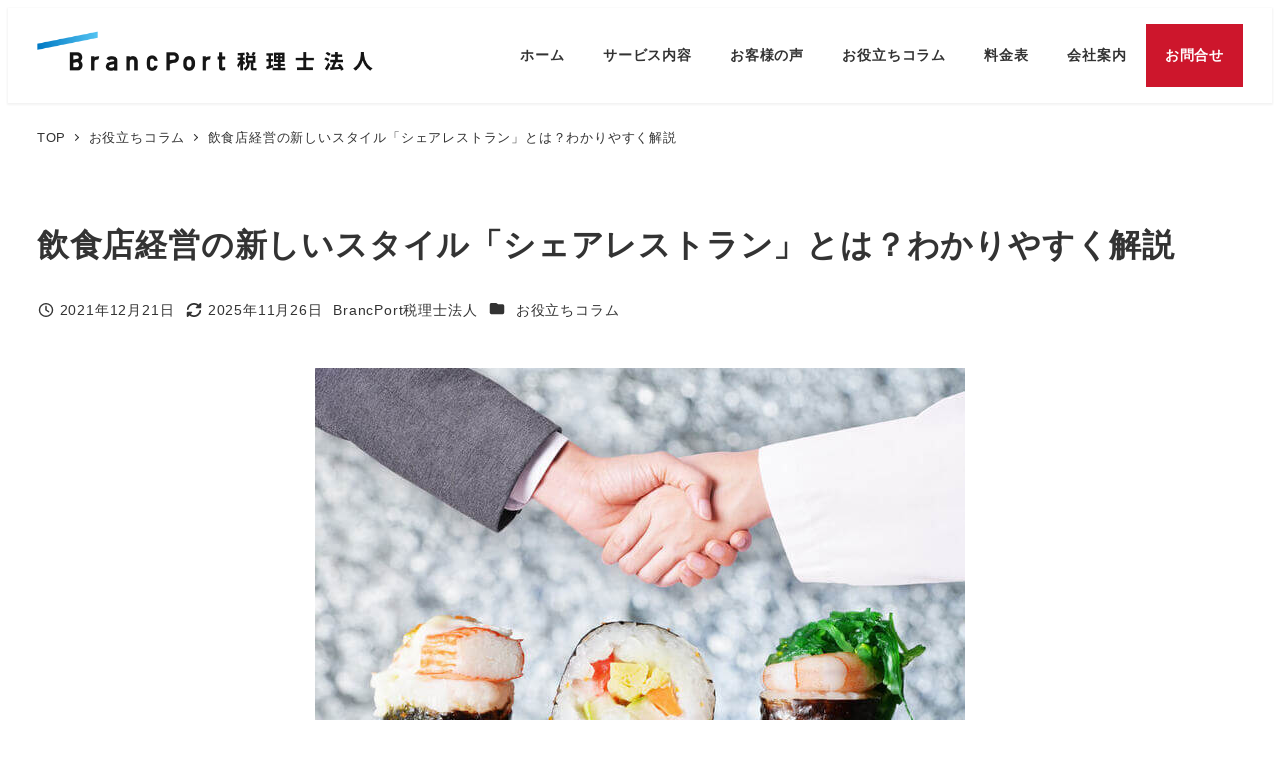

--- FILE ---
content_type: text/html; charset=UTF-8
request_url: https://hirotax.jp/share-restaurant/
body_size: 27901
content:
<!DOCTYPE html>
<html dir="ltr" lang="ja" data-sticky-footer="true" data-scrolled="false">

<head>
			<meta charset="UTF-8">
		<meta name="viewport" content="width=device-width, initial-scale=1, minimum-scale=1, viewport-fit=cover">
		<title>飲食店経営の新しいスタイル「シェアレストラン」とは？わかりやすく解説</title>

		<!-- All in One SEO 4.9.3 - aioseo.com -->
	<meta name="description" content="「シェアレストランとは、どのようなサービスなのか知りたい」 「シェアレストランで開業のメリット・デメリットを知" />
	<meta name="robots" content="max-snippet:-1, max-image-preview:large, max-video-preview:-1" />
	<meta name="author" content="BrancPort税理士法人"/>
	<meta name="google-site-verification" content="Ade_c68v-1CXKj_6VfnDCIUEzDJX_2DozhUj_S3NdSM" />
	<meta name="msvalidate.01" content="588934CF98354740EEC5D572C943780D" />
	<meta name="p:domain_verify" content="7be4f79b419c624cd93e483c85c207d6" />
	<link rel="canonical" href="https://hirotax.jp/share-restaurant/" />
	<meta name="generator" content="All in One SEO (AIOSEO) 4.9.3" />
		<script type="application/ld+json" class="aioseo-schema">
			{"@context":"https:\/\/schema.org","@graph":[{"@type":"Article","@id":"https:\/\/hirotax.jp\/share-restaurant\/#article","name":"\u98f2\u98df\u5e97\u7d4c\u55b6\u306e\u65b0\u3057\u3044\u30b9\u30bf\u30a4\u30eb\u300c\u30b7\u30a7\u30a2\u30ec\u30b9\u30c8\u30e9\u30f3\u300d\u3068\u306f\uff1f\u308f\u304b\u308a\u3084\u3059\u304f\u89e3\u8aac","headline":"\u98f2\u98df\u5e97\u7d4c\u55b6\u306e\u65b0\u3057\u3044\u30b9\u30bf\u30a4\u30eb\u300c\u30b7\u30a7\u30a2\u30ec\u30b9\u30c8\u30e9\u30f3\u300d\u3068\u306f\uff1f\u308f\u304b\u308a\u3084\u3059\u304f\u89e3\u8aac","author":{"@id":"https:\/\/hirotax.jp\/author\/hirotax-jp\/#author"},"publisher":{"@id":"https:\/\/hirotax.jp\/#organization"},"image":{"@type":"ImageObject","url":"https:\/\/hirotax.jp\/wp-content\/uploads\/2021\/12\/Share.jpg","width":650,"height":432},"datePublished":"2021-12-21T11:11:51+09:00","dateModified":"2025-11-26T15:25:28+09:00","inLanguage":"ja","mainEntityOfPage":{"@id":"https:\/\/hirotax.jp\/share-restaurant\/#webpage"},"isPartOf":{"@id":"https:\/\/hirotax.jp\/share-restaurant\/#webpage"},"articleSection":"\u304a\u5f79\u7acb\u3061\u30b3\u30e9\u30e0, pickup"},{"@type":"BreadcrumbList","@id":"https:\/\/hirotax.jp\/share-restaurant\/#breadcrumblist","itemListElement":[{"@type":"ListItem","@id":"https:\/\/hirotax.jp#listItem","position":1,"name":"Home","item":"https:\/\/hirotax.jp","nextItem":{"@type":"ListItem","@id":"https:\/\/hirotax.jp\/category\/%e3%81%8a%e5%bd%b9%e7%ab%8b%e3%81%a1%e3%82%b3%e3%83%a9%e3%83%a0\/#listItem","name":"\u304a\u5f79\u7acb\u3061\u30b3\u30e9\u30e0"}},{"@type":"ListItem","@id":"https:\/\/hirotax.jp\/category\/%e3%81%8a%e5%bd%b9%e7%ab%8b%e3%81%a1%e3%82%b3%e3%83%a9%e3%83%a0\/#listItem","position":2,"name":"\u304a\u5f79\u7acb\u3061\u30b3\u30e9\u30e0","item":"https:\/\/hirotax.jp\/category\/%e3%81%8a%e5%bd%b9%e7%ab%8b%e3%81%a1%e3%82%b3%e3%83%a9%e3%83%a0\/","nextItem":{"@type":"ListItem","@id":"https:\/\/hirotax.jp\/share-restaurant\/#listItem","name":"\u98f2\u98df\u5e97\u7d4c\u55b6\u306e\u65b0\u3057\u3044\u30b9\u30bf\u30a4\u30eb\u300c\u30b7\u30a7\u30a2\u30ec\u30b9\u30c8\u30e9\u30f3\u300d\u3068\u306f\uff1f\u308f\u304b\u308a\u3084\u3059\u304f\u89e3\u8aac"},"previousItem":{"@type":"ListItem","@id":"https:\/\/hirotax.jp#listItem","name":"Home"}},{"@type":"ListItem","@id":"https:\/\/hirotax.jp\/share-restaurant\/#listItem","position":3,"name":"\u98f2\u98df\u5e97\u7d4c\u55b6\u306e\u65b0\u3057\u3044\u30b9\u30bf\u30a4\u30eb\u300c\u30b7\u30a7\u30a2\u30ec\u30b9\u30c8\u30e9\u30f3\u300d\u3068\u306f\uff1f\u308f\u304b\u308a\u3084\u3059\u304f\u89e3\u8aac","previousItem":{"@type":"ListItem","@id":"https:\/\/hirotax.jp\/category\/%e3%81%8a%e5%bd%b9%e7%ab%8b%e3%81%a1%e3%82%b3%e3%83%a9%e3%83%a0\/#listItem","name":"\u304a\u5f79\u7acb\u3061\u30b3\u30e9\u30e0"}}]},{"@type":"Organization","@id":"https:\/\/hirotax.jp\/#organization","name":"Branc Port\u7a0e\u7406\u58eb\u6cd5\u4eba\uff5e\u98f2\u98df\u5e97\u306e\u7a0e\u52d9\u30fb\u4f1a\u8a08\u306b\u5f37\u3044\uff5e","description":"\u58f2\u4e0a\u30fb\u4eba\u4ef6\u8cbb\u30fb\u8cc7\u91d1\u7e70\u308a  \u98f2\u98df\u5e97\u306e\u8ab2\u984c\u306b\u5f37\u3044\u7a0e\u7406\u58eb","url":"https:\/\/hirotax.jp\/","logo":{"@type":"ImageObject","url":"https:\/\/hirotax.jp\/wp-content\/uploads\/2021\/10\/logo.png","@id":"https:\/\/hirotax.jp\/share-restaurant\/#organizationLogo","width":1120,"height":240},"image":{"@id":"https:\/\/hirotax.jp\/share-restaurant\/#organizationLogo"}},{"@type":"Person","@id":"https:\/\/hirotax.jp\/author\/hirotax-jp\/#author","url":"https:\/\/hirotax.jp\/author\/hirotax-jp\/","name":"BrancPort\u7a0e\u7406\u58eb\u6cd5\u4eba"},{"@type":"WebPage","@id":"https:\/\/hirotax.jp\/share-restaurant\/#webpage","url":"https:\/\/hirotax.jp\/share-restaurant\/","name":"\u98f2\u98df\u5e97\u7d4c\u55b6\u306e\u65b0\u3057\u3044\u30b9\u30bf\u30a4\u30eb\u300c\u30b7\u30a7\u30a2\u30ec\u30b9\u30c8\u30e9\u30f3\u300d\u3068\u306f\uff1f\u308f\u304b\u308a\u3084\u3059\u304f\u89e3\u8aac","description":"\u300c\u30b7\u30a7\u30a2\u30ec\u30b9\u30c8\u30e9\u30f3\u3068\u306f\u3001\u3069\u306e\u3088\u3046\u306a\u30b5\u30fc\u30d3\u30b9\u306a\u306e\u304b\u77e5\u308a\u305f\u3044\u300d \u300c\u30b7\u30a7\u30a2\u30ec\u30b9\u30c8\u30e9\u30f3\u3067\u958b\u696d\u306e\u30e1\u30ea\u30c3\u30c8\u30fb\u30c7\u30e1\u30ea\u30c3\u30c8\u3092\u77e5","inLanguage":"ja","isPartOf":{"@id":"https:\/\/hirotax.jp\/#website"},"breadcrumb":{"@id":"https:\/\/hirotax.jp\/share-restaurant\/#breadcrumblist"},"author":{"@id":"https:\/\/hirotax.jp\/author\/hirotax-jp\/#author"},"creator":{"@id":"https:\/\/hirotax.jp\/author\/hirotax-jp\/#author"},"image":{"@type":"ImageObject","url":"https:\/\/hirotax.jp\/wp-content\/uploads\/2021\/12\/Share.jpg","@id":"https:\/\/hirotax.jp\/share-restaurant\/#mainImage","width":650,"height":432},"primaryImageOfPage":{"@id":"https:\/\/hirotax.jp\/share-restaurant\/#mainImage"},"datePublished":"2021-12-21T11:11:51+09:00","dateModified":"2025-11-26T15:25:28+09:00"},{"@type":"WebSite","@id":"https:\/\/hirotax.jp\/#website","url":"https:\/\/hirotax.jp\/","name":"Branc Port\u7a0e\u7406\u58eb\u6cd5\u4eba\uff5e\u98f2\u98df\u5e97\u306e\u7a0e\u52d9\u30fb\u4f1a\u8a08\u306b\u5f37\u3044\uff5e","description":"\u58f2\u4e0a\u30fb\u4eba\u4ef6\u8cbb\u30fb\u8cc7\u91d1\u7e70\u308a  \u98f2\u98df\u5e97\u306e\u8ab2\u984c\u306b\u5f37\u3044\u7a0e\u7406\u58eb","inLanguage":"ja","publisher":{"@id":"https:\/\/hirotax.jp\/#organization"}}]}
		</script>
		<!-- All in One SEO -->

					<meta property="og:title" content="飲食店経営の新しいスタイル「シェアレストラン」とは？わかりやすく解説">
		
					<meta property="og:type" content="article">
		
					<meta property="og:url" content="https://hirotax.jp/share-restaurant/">
		
					<meta property="og:image" content="https://hirotax.jp/wp-content/uploads/2021/12/Share.jpg">
		
					<meta property="og:site_name" content="Branc Port税理士法人～飲食店の税務・会計に強い～">
		
					<meta property="og:description" content="「シェアレストランとは、どのようなサービスなのか知りたい」 「シェアレストランで開業のメリット・デメリットを知&hellip;">
		
					<meta property="og:locale" content="ja_JP">
		
				<link rel='dns-prefetch' href='//www.googletagmanager.com' />
<link rel="alternate" type="application/rss+xml" title="Branc Port税理士法人～飲食店の税務・会計に強い～ &raquo; フィード" href="https://hirotax.jp/feed/" />
<link rel="alternate" type="application/rss+xml" title="Branc Port税理士法人～飲食店の税務・会計に強い～ &raquo; コメントフィード" href="https://hirotax.jp/comments/feed/" />
		<link rel="profile" href="https://gmpg.org/xfn/11">
												<link rel="alternate" title="oEmbed (JSON)" type="application/json+oembed" href="https://hirotax.jp/wp-json/oembed/1.0/embed?url=https%3A%2F%2Fhirotax.jp%2Fshare-restaurant%2F" />
<link rel="alternate" title="oEmbed (XML)" type="text/xml+oembed" href="https://hirotax.jp/wp-json/oembed/1.0/embed?url=https%3A%2F%2Fhirotax.jp%2Fshare-restaurant%2F&#038;format=xml" />
<style id='wp-img-auto-sizes-contain-inline-css' type='text/css'>
img:is([sizes=auto i],[sizes^="auto," i]){contain-intrinsic-size:3000px 1500px}
/*# sourceURL=wp-img-auto-sizes-contain-inline-css */
</style>
<link rel='stylesheet' id='wp-share-buttons-css' href='https://hirotax.jp/wp-content/themes/snow-monkey/vendor/inc2734/wp-share-buttons/src/assets/css/wp-share-buttons.css?ver=1769836509' type='text/css' media='all' />
<link rel='stylesheet' id='slick-carousel-css' href='https://hirotax.jp/wp-content/themes/snow-monkey/vendor/inc2734/wp-awesome-widgets/src/assets/packages/slick-carousel/slick/slick.css?ver=1769836509' type='text/css' media='all' />
<link rel='stylesheet' id='slick-carousel-theme-css' href='https://hirotax.jp/wp-content/themes/snow-monkey/vendor/inc2734/wp-awesome-widgets/src/assets/packages/slick-carousel/slick/slick-theme.css?ver=1769836509' type='text/css' media='all' />
<link rel='stylesheet' id='wp-awesome-widgets-css' href='https://hirotax.jp/wp-content/themes/snow-monkey/vendor/inc2734/wp-awesome-widgets/src/assets/css/app.css?ver=1769836509' type='text/css' media='all' />
<link rel='stylesheet' id='wp-pure-css-gallery-css' href='https://hirotax.jp/wp-content/themes/snow-monkey/vendor/inc2734/wp-pure-css-gallery/src/assets/css/wp-pure-css-gallery.css?ver=1769836509' type='text/css' media='all' />
<style id='wp-emoji-styles-inline-css' type='text/css'>

	img.wp-smiley, img.emoji {
		display: inline !important;
		border: none !important;
		box-shadow: none !important;
		height: 1em !important;
		width: 1em !important;
		margin: 0 0.07em !important;
		vertical-align: -0.1em !important;
		background: none !important;
		padding: 0 !important;
	}
/*# sourceURL=wp-emoji-styles-inline-css */
</style>
<style id='wp-block-library-inline-css' type='text/css'>
:root{--wp-block-synced-color:#7a00df;--wp-block-synced-color--rgb:122,0,223;--wp-bound-block-color:var(--wp-block-synced-color);--wp-editor-canvas-background:#ddd;--wp-admin-theme-color:#007cba;--wp-admin-theme-color--rgb:0,124,186;--wp-admin-theme-color-darker-10:#006ba1;--wp-admin-theme-color-darker-10--rgb:0,107,160.5;--wp-admin-theme-color-darker-20:#005a87;--wp-admin-theme-color-darker-20--rgb:0,90,135;--wp-admin-border-width-focus:2px}@media (min-resolution:192dpi){:root{--wp-admin-border-width-focus:1.5px}}.wp-element-button{cursor:pointer}:root .has-very-light-gray-background-color{background-color:#eee}:root .has-very-dark-gray-background-color{background-color:#313131}:root .has-very-light-gray-color{color:#eee}:root .has-very-dark-gray-color{color:#313131}:root .has-vivid-green-cyan-to-vivid-cyan-blue-gradient-background{background:linear-gradient(135deg,#00d084,#0693e3)}:root .has-purple-crush-gradient-background{background:linear-gradient(135deg,#34e2e4,#4721fb 50%,#ab1dfe)}:root .has-hazy-dawn-gradient-background{background:linear-gradient(135deg,#faaca8,#dad0ec)}:root .has-subdued-olive-gradient-background{background:linear-gradient(135deg,#fafae1,#67a671)}:root .has-atomic-cream-gradient-background{background:linear-gradient(135deg,#fdd79a,#004a59)}:root .has-nightshade-gradient-background{background:linear-gradient(135deg,#330968,#31cdcf)}:root .has-midnight-gradient-background{background:linear-gradient(135deg,#020381,#2874fc)}:root{--wp--preset--font-size--normal:16px;--wp--preset--font-size--huge:42px}.has-regular-font-size{font-size:1em}.has-larger-font-size{font-size:2.625em}.has-normal-font-size{font-size:var(--wp--preset--font-size--normal)}.has-huge-font-size{font-size:var(--wp--preset--font-size--huge)}.has-text-align-center{text-align:center}.has-text-align-left{text-align:left}.has-text-align-right{text-align:right}.has-fit-text{white-space:nowrap!important}#end-resizable-editor-section{display:none}.aligncenter{clear:both}.items-justified-left{justify-content:flex-start}.items-justified-center{justify-content:center}.items-justified-right{justify-content:flex-end}.items-justified-space-between{justify-content:space-between}.screen-reader-text{border:0;clip-path:inset(50%);height:1px;margin:-1px;overflow:hidden;padding:0;position:absolute;width:1px;word-wrap:normal!important}.screen-reader-text:focus{background-color:#ddd;clip-path:none;color:#444;display:block;font-size:1em;height:auto;left:5px;line-height:normal;padding:15px 23px 14px;text-decoration:none;top:5px;width:auto;z-index:100000}html :where(.has-border-color){border-style:solid}html :where([style*=border-top-color]){border-top-style:solid}html :where([style*=border-right-color]){border-right-style:solid}html :where([style*=border-bottom-color]){border-bottom-style:solid}html :where([style*=border-left-color]){border-left-style:solid}html :where([style*=border-width]){border-style:solid}html :where([style*=border-top-width]){border-top-style:solid}html :where([style*=border-right-width]){border-right-style:solid}html :where([style*=border-bottom-width]){border-bottom-style:solid}html :where([style*=border-left-width]){border-left-style:solid}html :where(img[class*=wp-image-]){height:auto;max-width:100%}:where(figure){margin:0 0 1em}html :where(.is-position-sticky){--wp-admin--admin-bar--position-offset:var(--wp-admin--admin-bar--height,0px)}@media screen and (max-width:600px){html :where(.is-position-sticky){--wp-admin--admin-bar--position-offset:0px}}

/*# sourceURL=wp-block-library-inline-css */
</style><style id='snow-monkey-blocks-btn-style-inline-css' type='text/css'>
.smb-btn:not(:root){color:var(--smb-btn--color);text-decoration:none}.smb-btn{--smb-btn--background-color:var(--wp--preset--color--black);--smb-btn--background-image:initial;--smb-btn--border:none;--smb-btn--border-radius:var(--_global--border-radius);--smb-btn--color:var(--wp--preset--color--white);--smb-btn--padding:var(--_padding-1);--smb-btn--padding-vertical:calc(var(--smb-btn--padding)*0.5);--smb-btn--padding-horizontal:var(--smb-btn--padding);--smb-btn--style--ghost--border-color:var(--smb-btn--background-color,currentColor);--smb-btn--style--ghost--color:currentColor;--smb-btn--style--text--color:currentColor;background-color:var(--smb-btn--background-color);background-image:var(--smb-btn--background-image);border:var(--smb-btn--border);border-radius:var(--smb-btn--border-radius);cursor:pointer;display:inline-flex;justify-content:center;margin:0;max-width:100%;padding:var(--smb-btn--padding-vertical) var(--smb-btn--padding-horizontal);white-space:nowrap;--_transition-duration:var(--_global--transition-duration);--_transition-function-timing:var(--_global--transition-function-timing);--_transition-delay:var(--_global--transition-delay);transition:all var(--_transition-duration) var(--_transition-function-timing) var(--_transition-delay)}.smb-btn:focus-visible{filter:brightness(90%)}.smb-btn__label{color:currentColor;white-space:inherit!important}.smb-btn--little-wider{--smb-btn--padding-horizontal:var(--_padding2)}.smb-btn--wider{--smb-btn--padding-horizontal:var(--_padding3)}.smb-btn--full,.smb-btn--more-wider{width:100%}.smb-btn--wrap{white-space:normal}.smb-btn-wrapper.is-style-ghost .smb-btn{--smb-btn--color:var(--smb-btn--style--ghost--color);background-color:#0000;border:1px solid var(--smb-btn--style--ghost--border-color)}.smb-btn-wrapper.is-style-ghost .smb-btn[style*="background-color:"]{background-color:#0000!important}.smb-btn-wrapper.is-style-text .smb-btn{--smb-btn--background-color:#0000;--smb-btn--color:var(--smb-btn--style--text--color);border:none}.aligncenter .smb-btn-wrapper,.smb-btn-wrapper.aligncenter{text-align:center}@media(min-width:640px){.smb-btn--more-wider{--smb-btn--padding-horizontal:var(--_padding4);display:inline-block;width:auto}}@media(any-hover:hover){.smb-btn:hover{filter:brightness(90%)}}

:root :where(.wp-block-button.is-style-snow-monkey-143783) .wp-block-button__link, :root :where(.smb-btn-wrapper.is-style-snow-monkey-143783) .smb-btn { border-bottom-style: solid; border-bottom-width: 5px; transition: none; } :root :where(.wp-block-button.is-style-snow-monkey-143783) .wp-block-button__link { --btn--background-color: var(--wp--preset--color--luminous-vivid-amber); background-color: var(--btn--background-color); border-bottom-color: color-mix(in srgb, var(--btn--background-color), #000 15%); } :root :where(.smb-btn-wrapper.is-style-snow-monkey-143783) .smb-btn { --smb-btn--background-color: var(--wp--preset--color--luminous-vivid-amber); border-bottom-color: color-mix(in srgb, var(--smb-btn--background-color), #000 15%); } :root :where(.wp-block-button.is-style-snow-monkey-143783) .wp-block-button__link:active, :root :where(.smb-btn-wrapper.is-style-snow-monkey-143783) .smb-btn:active { margin-top: 3px; border-bottom-width: 2px; } :root :where(.wp-block-button.is-style-snow-monkey-143783) .wp-block-button__link:focus-visible, :root :where(.smb-btn-wrapper.is-style-snow-monkey-143783) .smb-btn:focus-visible { filter: none; } @media (any-hover: hover) { :root :where(.wp-block-button.is-style-snow-monkey-143783) .wp-block-button__link:hover, :root :where(.smb-btn-wrapper.is-style-snow-monkey-143783) .smb-btn:hover { filter: none; } }
:root :where(.wp-block-button.is-style-snow-monkey-143789), :root :where(.smb-btn-wrapper.is-style-snow-monkey-143789) { --btn--inline-svg: url(data:image/svg+xml;charset=UTF-8,%3Csvg%20xmlns%3D%22http%3A%2F%2Fwww.w3.org%2F2000%2Fsvg%22%20width%3D%2224%22%20height%3D%2224%22%20viewBox%3D%220%200%2024%2024%22%20fill%3D%22none%22%20stroke%3D%22currentColor%22%20stroke-width%3D%222%22%20stroke-linecap%3D%22round%22%20stroke-linejoin%3D%22round%22%20class%3D%22feather%20feather-chevron-right%22%3E%3Cpolyline%20points%3D%229%2018%2015%2012%209%206%22%3E%3C%2Fpolyline%3E%3C%2Fsvg%3E); --btn--arrow-area-width: 30px; } :root :where(.wp-block-button.is-style-snow-monkey-143789) .wp-block-button__link, :root :where(.smb-btn-wrapper.is-style-snow-monkey-143789) .smb-btn { position: relative; padding-right: calc(var(--btn--arrow-area-width) + var(--_s-1)); overflow: hidden; } :root :where(.wp-block-button.is-style-snow-monkey-143789) .wp-block-button__link::before, :root :where(.smb-btn-wrapper.is-style-snow-monkey-143789) .smb-btn::before { content: ''; position: absolute; inset: 0 0 0 calc(100% - var(--btn--arrow-area-width)); background-color: rgba(0 0 0 / .15); } :root :where(.wp-block-button.is-style-snow-monkey-143789) .wp-block-button__link::after, :root :where(.smb-btn-wrapper.is-style-snow-monkey-143789) .smb-btn::after { content: ''; position: absolute; inset: calc(50% - .5em) calc(var(--btn--arrow-area-width) / 2 - .5em) auto auto; display: block; mask-image: var(--btn--inline-svg); mask-position: center center; mask-repeat: no-repeat; mask-size: contain; height: 1em; width: 1em; background-color: currentColor; }
:root :where(.wp-block-button.is-style-snow-monkey-143790), :root :where(.smb-btn-wrapper.is-style-snow-monkey-143790) { --btn--circle-color: currentColor; --btn--circle-size: 42px; --btn--icon-color: var(--wp--preset--color--white); --btn--inline-svg: url(data:image/svg+xml;charset=UTF-8,%3Csvg%20xmlns%3D%22http%3A%2F%2Fwww.w3.org%2F2000%2Fsvg%22%20width%3D%2224%22%20height%3D%2224%22%20viewBox%3D%220%200%2024%2024%22%20fill%3D%22none%22%20stroke%3D%22currentColor%22%20stroke-width%3D%222%22%20stroke-linecap%3D%22round%22%20stroke-linejoin%3D%22round%22%20class%3D%22feather%20feather-chevron-right%22%3E%3Cpolyline%20points%3D%229%2018%2015%2012%209%206%22%3E%3C%2Fpolyline%3E%3C%2Fsvg%3E); --btn--padding: 0; } :root :where(.wp-block-button.is-style-snow-monkey-143790) .wp-block-button__link, :root :where(.smb-btn-wrapper.is-style-snow-monkey-143790) .smb-btn { position: relative; display: flex; align-items: center; gap: var(--_s-1); background-color: transparent; padding: 0; } :root :where(.wp-block-button.is-style-snow-monkey-143790) .wp-block-button__link { color: var(--wp--preset--color--sm-accent); } :root :where(.smb-btn-wrapper.is-style-snow-monkey-143790) .smb-btn { --smb-btn--color: var(--wp--preset--color--sm-accent); } :root :where(.wp-block-button.is-style-snow-monkey-143790) .wp-block-button__link::before, :root :where(.smb-btn-wrapper.is-style-snow-monkey-143790) .smb-btn::before { content: ''; display: block; background-color: var(--btn--circle-color); border-radius: 100%; height: var(--btn--circle-size); width: var(--btn--circle-size); min-width: var(--btn--circle-size); transition: background-color .2s; } :root :where(.wp-block-button.is-style-snow-monkey-143790) .wp-block-button__link::after, :root :where(.smb-btn-wrapper.is-style-snow-monkey-143790) .smb-btn::after { content: ''; position: absolute; left: calc(var(--btn--circle-size) / 2 - .5em); display: block; mask-image: var(--btn--inline-svg); mask-position: center center; mask-repeat: no-repeat; mask-size: contain; height: 1em; width: 1em; background-color: var(--btn--icon-color); }
:root :where(.wp-block-button.is-style-snow-monkey-143795), :root :where(.smb-btn-wrapper.is-style-snow-monkey-143795) { --circle-size: 42px; --circle-color: currentColor; --icon-color: var(--wp--preset--color--white); --inline-svg: url(data:image/svg+xml;charset=UTF-8,%3Csvg%20xmlns%3D%22http%3A%2F%2Fwww.w3.org%2F2000%2Fsvg%22%20width%3D%2224%22%20height%3D%2224%22%20viewBox%3D%220%200%2024%2024%22%20fill%3D%22none%22%20stroke%3D%22currentColor%22%20stroke-width%3D%222%22%20stroke-linecap%3D%22round%22%20stroke-linejoin%3D%22round%22%20class%3D%22feather%20feather-chevron-right%22%3E%3Cpolyline%20points%3D%229%2018%2015%2012%209%206%22%3E%3C%2Fpolyline%3E%3C%2Fsvg%3E); --btn--padding: 0; } :root :where(.wp-block-button.is-style-snow-monkey-143795) .wp-block-button__link, :root :where(.smb-btn-wrapper.is-style-snow-monkey-143795) .smb-btn { position: relative; display: flex; align-items: center; flex-direction: row-reverse; gap: var(--_s-1); background-color: transparent; padding: 0; } :root :where(.wp-block-button.is-style-snow-monkey-143795) .wp-block-button__link { color: var(--wp--preset--color--sm-accent); } :root :where(.smb-btn-wrapper.is-style-snow-monkey-143795) .smb-btn { --smb-btn--color: var(--wp--preset--color--sm-accent); } :root :where(.wp-block-button.is-style-snow-monkey-143795) .wp-block-button__link::before, :root :where(.smb-btn-wrapper.is-style-snow-monkey-143795) .smb-btn::before { content: ''; display: block; background-color: var(--circle-color); border-radius: 100%; height: var(--circle-size); width: var(--circle-size); min-width: var(--circle-size); transition: background-color .2s; } :root :where(.wp-block-button.is-style-snow-monkey-143795) .wp-block-button__link::after, :root :where(.smb-btn-wrapper.is-style-snow-monkey-143795) .smb-btn::after { content: ''; position: absolute; right: calc(var(--circle-size) / 2 - .5em); display: block; mask-image: var(--inline-svg); mask-position: center center; mask-repeat: no-repeat; mask-size: contain; height: 1em; width: 1em; background-color: var(--icon-color); }
:root :where(.wp-block-button.is-style-snow-monkey-143798), :root :where(.smb-btn-wrapper.is-style-snow-monkey-143798) { --cross-color: currentColor; } :root :where(.wp-block-button.is-style-snow-monkey-143798) .wp-block-button__link, :root :where(.smb-btn-wrapper.is-style-snow-monkey-143798) .smb-btn { position: relative; border-radius: 0; padding: calc(var(--_padding1) / 1.5) var(--_padding1); } :root :where(.wp-block-button.is-style-snow-monkey-143798) .wp-block-button__link { background-color: transparent; color: currentColor; } :root :where(.smb-btn-wrapper.is-style-snow-monkey-143798) .smb-btn { --smb-btn--background-color: transparent; --smb-btn--color: currentColor; } :root :where(.wp-block-button.is-style-snow-monkey-143798) .wp-block-button__link::before, :root :where(.wp-block-button.is-style-snow-monkey-143798) .wp-block-button__link::after, :root :where(.smb-btn-wrapper.is-style-snow-monkey-143798) .smb-btn::before, :root :where(.smb-btn-wrapper.is-style-snow-monkey-143798) .smb-btn::after { content: ''; position: absolute; height: 50%; width: 50%; background-color: var(--cross-color); mask-repeat: no-repeat, no-repeat; mask-size: 6px 6px, 100% 100%; } :root :where(.wp-block-button.is-style-snow-monkey-143798) .wp-block-button__link::before, :root :where(.smb-btn-wrapper.is-style-snow-monkey-143798) .smb-btn::before { mask-image: url("data:image/svg+xml,%3Csvg viewBox='0 0 6 6' xmlns='http://www.w3.org/2000/svg'%3E%3Cpath d='M5 0L5 5H0V6H5H6L6 5V0H5Z' stroke-width='1px' /%3E%3C/svg%3E"), url("data:image/svg+xml,%3Csvg viewBox='0 0 6 6' xmlns='http://www.w3.org/2000/svg' preserveAspectRatio='none'%3E%3Cline x1='0' y1='0' x2='0' y2='6' stroke-width='2px' vector-effect='non-scaling-stroke' stroke='currentColor'%3E%3C/line%3E%3Cline x1='0' y1='0' x2='6' y2='0' stroke-width='2px' vector-effect='non-scaling-stroke' stroke='currentColor'%3E%3C/line%3E%3C/svg%3E"); mask-position: 0 0, 5px 5px; inset: 0 auto auto 0; } :root :where(.wp-block-button.is-style-snow-monkey-143798) .wp-block-button__link::after, :root :where(.smb-btn-wrapper.is-style-snow-monkey-143798) .smb-btn::after { mask-image: url("data:image/svg+xml,%3Csvg viewBox='0 0 6 6' xmlns='http://www.w3.org/2000/svg'%3E%3Cpath d='M6 0H1H0V0.999999V6H1L1 1L6 1V0Z' fill='currentColor'/%3E%3C/svg%3E%0A"), url("data:image/svg+xml,%3Csvg viewBox='0 0 6 6' xmlns='http://www.w3.org/2000/svg' preserveAspectRatio='none'%3E%3Cline x1='0' y1='6' x2='6' y2='6' stroke-width='2px' vector-effect='non-scaling-stroke' stroke='currentColor'%3E%3C/line%3E%3Cline x1='6' y1='0' x2='6' y2='6' stroke-width='2px' vector-effect='non-scaling-stroke' stroke='currentColor'%3E%3C/line%3E%3C/svg%3E"); mask-position: 100% 100%, calc(100% - 5px) calc(100% - 5px); inset: auto 0 0 auto; } :root :where(.wp-block-button.is-style-snow-monkey-143798) .wp-block-button__link:focus-visible, :root :where(.smb-btn-wrapper.is-style-snow-monkey-143798) .smb-btn:focus-visible { filter: none; } @media (any-hover: hover) { :root :where(.wp-block-button.is-style-snow-monkey-143798) .wp-block-button__link:hover, :root :where(.smb-btn-wrapper.is-style-snow-monkey-143798) .smb-btn:hover { filter: none; } }
:root :where(.wp-block-button.is-style-snow-monkey-143799), :root :where(.smb-btn-wrapper.is-style-snow-monkey-143799) { --circle-size: 42px; --circle-color: currentColor; --icon-color: var(--wp--preset--color--sm-accent); --inline-svg: url(data:image/svg+xml;charset=UTF-8,%3Csvg%20xmlns%3D%22http%3A%2F%2Fwww.w3.org%2F2000%2Fsvg%22%20width%3D%2224%22%20height%3D%2224%22%20viewBox%3D%220%200%2024%2024%22%20fill%3D%22none%22%20stroke%3D%22currentColor%22%20stroke-width%3D%223%22%20stroke-linecap%3D%22round%22%20stroke-linejoin%3D%22round%22%20class%3D%22feather%20feather-chevron-right%22%3E%3Cpolyline%20points%3D%229%2018%2015%2012%209%206%22%3E%3C%2Fpolyline%3E%3C%2Fsvg%3E); } :root :where(.wp-block-button.is-style-snow-monkey-143799) { --btn--padding: var(--_padding-2); } :root :where(.wp-block-button.is-style-snow-monkey-143799) .wp-block-button__link, :root :where(.smb-btn-wrapper.is-style-snow-monkey-143799) .smb-btn { position: relative; display: grid; grid-auto-flow: column; grid-template-columns: auto 1fr; align-items: center; gap: var(--_s-1); color: var(--wp--preset--color--white); font-weight: bold; } :root :where(.wp-block-button.is-style-snow-monkey-143799) .wp-block-button__link { border-radius: calc(var(--circle-size) / 2 + var(--btn--padding)); padding: var(--btn--padding) calc(var(--_padding-2) * 2) var(--btn--padding) var(--btn--padding); } :root :where(.smb-btn-wrapper.is-style-snow-monkey-143799) .smb-btn { --smb-btn--padding: var(--_padding-2); --smb-btn--border-radius: calc(var(--circle-size) / 2 + var(--smb-btn--padding)); padding: var(--smb-btn--padding) calc(var(--_padding-2) * 2) var(--smb-btn--padding) var(--smb-btn--padding); } :root :where(.wp-block-button.is-style-snow-monkey-143799) .wp-block-button__link::before, :root :where(.smb-btn-wrapper.is-style-snow-monkey-143799) .smb-btn::before { content: ''; display: block; background-color: var(--circle-color); border-radius: var(--circle-size); height: var(--circle-size); width: var(--circle-size); } :root :where(.wp-block-button.is-style-snow-monkey-143799) .wp-block-button__link::after, :root :where(.smb-btn-wrapper.is-style-snow-monkey-143799) .smb-btn::after { content: ''; position: absolute; display: block; mask-image: var(--inline-svg); mask-position: center center; mask-repeat: no-repeat; mask-size: contain; height: 1em; width: 1em; background-color: inherit; } :root :where(.wp-block-button.is-style-snow-monkey-143799) .wp-block-button__link::after { left: calc(var(--circle-size) / 2 + var(--btn--padding) - .5em); } :root :where(.smb-btn-wrapper.is-style-snow-monkey-143799) .smb-btn::after { left: calc(var(--circle-size) / 2 + var(--smb-btn--padding) - .5em); }
:root :where(.wp-block-button.is-style-snow-monkey-143801) .wp-block-button__link, :root :where(.smb-btn-wrapper.is-style-snow-monkey-143801) .smb-btn { border-width: 1px; border-style: solid; border-color: currentColor; border-radius: 0; box-shadow: 5px 5px 0 currentColor; transition: transform .1s, box-shadow .1s; } :root :where(.wp-block-button.is-style-snow-monkey-143801) .wp-block-button__link { background-color: var(--wp--preset--color--white); color: var(--wp--preset--color--sm-text); } :root :where(.smb-btn-wrapper.is-style-snow-monkey-143801) .smb-btn { --smb-btn--background-color: var(--wp--preset--color--white); --smb-btn--color: var(--wp--preset--color--sm-text); } :root :where(.wp-block-button.is-style-snow-monkey-143801) .wp-block-button__link:active, :root :where(.smb-btn-wrapper.is-style-snow-monkey-143801) .smb-btn:active { box-shadow: none; transform: translate(5px, 5px); } :root :where(.wp-block-button.is-style-snow-monkey-143801) .wp-block-button__link:focus-visible, :root :where(.smb-btn-wrapper.is-style-snow-monkey-143801) .smb-btn:focus-visible { filter: none; } @media (any-hover: hover) { :root :where(.wp-block-button.is-style-snow-monkey-143801) .wp-block-button__link:hover, :root :where(.smb-btn-wrapper.is-style-snow-monkey-143801) .smb-btn:hover { filter: none; } }
:root :where(.wp-block-button.is-style-snow-monkey-143805), :root :where(.smb-btn-wrapper.is-style-snow-monkey-143805) { --btn--shadow-offset: 7px; padding: 0 var(--btn--shadow-offset) var(--btn--shadow-offset) 0; } :root :where(.wp-block-button.is-style-snow-monkey-143805) .wp-block-button__link, :root :where(.smb-btn-wrapper.is-style-snow-monkey-143805) .smb-btn { position: relative; border-width: 1px; border-style: solid; border-color: currentColor; border-radius: 0; transition: transform .05s; } :root :where(.wp-block-button.is-style-snow-monkey-143805) .wp-block-button__link { background-color: var(--wp--preset--color--white); color: var(--wp--preset--color--sm-text); } :root :where(.smb-btn-wrapper.is-style-snow-monkey-143805) .smb-btn { --smb-btn--background-color: var(--wp--preset--color--white); --smb-btn--color: var(--wp--preset--color--sm-text); } :root :where(.wp-block-button.is-style-snow-monkey-143805) .wp-block-button__link::before, :root :where(.smb-btn-wrapper.is-style-snow-monkey-143805) .smb-btn::before { content: ''; position: absolute; inset: auto calc(var(--btn--shadow-offset) * -1) calc(var(--btn--shadow-offset) * -1) auto; height: 70%; width: 70%; mask-image: url("data:image/svg+xml,%3Csvg viewBox='0 0 6 6' xmlns='http://www.w3.org/2000/svg' preserveAspectRatio='none'%3E%3Cline x1='0' y1='6' x2='6' y2='6' stroke-width='2px' vector-effect='non-scaling-stroke' stroke='currentColor'%3E%3C/line%3E%3Cline x1='6' y1='0' x2='6' y2='6' stroke-width='2px' vector-effect='non-scaling-stroke' stroke='currentColor'%3E%3C/line%3E%3C/svg%3E"); mask-repeat: no-repeat; mask-size: 100% 100%; background-color: currentColor; } :root :where(.wp-block-button.is-style-snow-monkey-143805) .wp-block-button__link:active, :root :where(.smb-btn-wrapper.is-style-snow-monkey-143805) .smb-btn:active { transform: translate(var(--btn--shadow-offset), var(--btn--shadow-offset)); } :root :where(.wp-block-button.is-style-snow-monkey-143805) .wp-block-button__link:active::before, :root :where(.smb-btn-wrapper.is-style-snow-monkey-143805) .smb-btn:active::before { display: none; } :root :where(.wp-block-button.is-style-snow-monkey-143805) .wp-block-button__link:focus-visible, :root :where(.smb-btn-wrapper.is-style-snow-monkey-143805) .smb-btn:focus-visible { filter: none; } @media (any-hover: hover) { :root :where(.wp-block-button.is-style-snow-monkey-143805) .wp-block-button__link:hover, :root :where(.smb-btn-wrapper.is-style-snow-monkey-143805) .smb-btn:hover { filter: none; } }
:root :where(.wp-block-button.is-style-snow-monkey-143806) .wp-block-button__link, :root :where(.smb-btn-wrapper.is-style-snow-monkey-143806) .smb-btn { position: relative; display: inline-flex; align-items: center; flex-direction: row-reverse; gap: 1em; border-radius: 0; border-width: 0; } :root :where(.wp-block-button.is-style-snow-monkey-143806) .wp-block-button__link { background-color: transparent; color: currentColor; padding: var(--_padding-2) 0; } :root :where(.smb-btn-wrapper.is-style-snow-monkey-143806) .smb-btn { --smb-btn--background-color: transparent; --smb-btn--color: currentColor; --smb-btn--padding-vertical: var(--_padding-2); --smb-btn--padding-horizontal: 0; } :root :where(.wp-block-button.is-style-snow-monkey-143806) .wp-block-button__link::before, :root :where(.smb-btn-wrapper.is-style-snow-monkey-143806) .smb-btn::before { content: ''; height: 6px; width: 6px; background-color: var(--wp--preset--color--sm-accent); border-radius: 100%; } :root :where(.wp-block-button.is-style-snow-monkey-143806) .wp-block-button__link::after, :root :where(.smb-btn-wrapper.is-style-snow-monkey-143806) .smb-btn::after { content: ''; position: absolute; inset: auto auto 0 0; height: 1px; width: 0; background-color: currentColor; transition: width .2s; } :root :where(.wp-block-button.is-style-snow-monkey-143806) .wp-block-button__link:focus-visible::after, :root :where(.smb-btn-wrapper.is-style-snow-monkey-143806) .smb-btn:focus-visible::after { width: 100%; } @media (any-hover: hover) { :root :where(.wp-block-button.is-style-snow-monkey-143806) .wp-block-button__link:hover::after, :root :where(.smb-btn-wrapper.is-style-snow-monkey-143806) .smb-btn:hover::after { width: 100%; } }
/*# sourceURL=snow-monkey-blocks-btn-style-inline-css */
</style>
<style id='snow-monkey-blocks-buttons-style-inline-css' type='text/css'>
.smb-buttons{--smb-buttons--gap:var(--_margin1);display:flex;flex-wrap:wrap;gap:var(--smb-buttons--gap)}.smb-buttons.has-text-align-left,.smb-buttons.is-content-justification-left{justify-content:flex-start}.smb-buttons.has-text-align-center,.smb-buttons.is-content-justification-center{justify-content:center}.smb-buttons.has-text-align-right,.smb-buttons.is-content-justification-right{justify-content:flex-end}.smb-buttons.is-content-justification-space-between{justify-content:space-between}.smb-buttons>.smb-btn-wrapper{flex:0 1 auto;margin:0}.smb-buttons>.smb-btn-wrapper--full{flex:1 1 auto}@media not all and (min-width:640px){.smb-buttons>.smb-btn-wrapper--more-wider{flex:1 1 auto}}

/*# sourceURL=https://hirotax.jp/wp-content/plugins/snow-monkey-blocks/dist/blocks/buttons/style-index.css */
</style>
<style id='global-styles-inline-css' type='text/css'>
:root{--wp--preset--aspect-ratio--square: 1;--wp--preset--aspect-ratio--4-3: 4/3;--wp--preset--aspect-ratio--3-4: 3/4;--wp--preset--aspect-ratio--3-2: 3/2;--wp--preset--aspect-ratio--2-3: 2/3;--wp--preset--aspect-ratio--16-9: 16/9;--wp--preset--aspect-ratio--9-16: 9/16;--wp--preset--color--black: #000000;--wp--preset--color--cyan-bluish-gray: #abb8c3;--wp--preset--color--white: #ffffff;--wp--preset--color--pale-pink: #f78da7;--wp--preset--color--vivid-red: #cf2e2e;--wp--preset--color--luminous-vivid-orange: #ff6900;--wp--preset--color--luminous-vivid-amber: #fcb900;--wp--preset--color--light-green-cyan: #7bdcb5;--wp--preset--color--vivid-green-cyan: #00d084;--wp--preset--color--pale-cyan-blue: #8ed1fc;--wp--preset--color--vivid-cyan-blue: #0693e3;--wp--preset--color--vivid-purple: #9b51e0;--wp--preset--color--sm-accent: var(--accent-color);--wp--preset--color--sm-sub-accent: var(--sub-accent-color);--wp--preset--color--sm-text: var(--_color-text);--wp--preset--color--sm-text-alt: var(--_color-white);--wp--preset--color--sm-lightest-gray: var(--_lightest-color-gray);--wp--preset--color--sm-lighter-gray: var(--_lighter-color-gray);--wp--preset--color--sm-light-gray: var(--_light-color-gray);--wp--preset--color--sm-gray: var(--_color-gray);--wp--preset--color--sm-dark-gray: var(--_dark-color-gray);--wp--preset--color--sm-darker-gray: var(--_darker-color-gray);--wp--preset--color--sm-darkest-gray: var(--_darkest-color-gray);--wp--preset--gradient--vivid-cyan-blue-to-vivid-purple: linear-gradient(135deg,rgb(6,147,227) 0%,rgb(155,81,224) 100%);--wp--preset--gradient--light-green-cyan-to-vivid-green-cyan: linear-gradient(135deg,rgb(122,220,180) 0%,rgb(0,208,130) 100%);--wp--preset--gradient--luminous-vivid-amber-to-luminous-vivid-orange: linear-gradient(135deg,rgb(252,185,0) 0%,rgb(255,105,0) 100%);--wp--preset--gradient--luminous-vivid-orange-to-vivid-red: linear-gradient(135deg,rgb(255,105,0) 0%,rgb(207,46,46) 100%);--wp--preset--gradient--very-light-gray-to-cyan-bluish-gray: linear-gradient(135deg,rgb(238,238,238) 0%,rgb(169,184,195) 100%);--wp--preset--gradient--cool-to-warm-spectrum: linear-gradient(135deg,rgb(74,234,220) 0%,rgb(151,120,209) 20%,rgb(207,42,186) 40%,rgb(238,44,130) 60%,rgb(251,105,98) 80%,rgb(254,248,76) 100%);--wp--preset--gradient--blush-light-purple: linear-gradient(135deg,rgb(255,206,236) 0%,rgb(152,150,240) 100%);--wp--preset--gradient--blush-bordeaux: linear-gradient(135deg,rgb(254,205,165) 0%,rgb(254,45,45) 50%,rgb(107,0,62) 100%);--wp--preset--gradient--luminous-dusk: linear-gradient(135deg,rgb(255,203,112) 0%,rgb(199,81,192) 50%,rgb(65,88,208) 100%);--wp--preset--gradient--pale-ocean: linear-gradient(135deg,rgb(255,245,203) 0%,rgb(182,227,212) 50%,rgb(51,167,181) 100%);--wp--preset--gradient--electric-grass: linear-gradient(135deg,rgb(202,248,128) 0%,rgb(113,206,126) 100%);--wp--preset--gradient--midnight: linear-gradient(135deg,rgb(2,3,129) 0%,rgb(40,116,252) 100%);--wp--preset--font-size--small: 13px;--wp--preset--font-size--medium: 20px;--wp--preset--font-size--large: 36px;--wp--preset--font-size--x-large: 42px;--wp--preset--font-size--sm-xs: 0.8rem;--wp--preset--font-size--sm-s: 0.88rem;--wp--preset--font-size--sm-m: 1rem;--wp--preset--font-size--sm-l: 1.14rem;--wp--preset--font-size--sm-xl: 1.33rem;--wp--preset--font-size--sm-2-xl: 1.6rem;--wp--preset--font-size--sm-3-xl: 2rem;--wp--preset--font-size--sm-4-xl: 2.66rem;--wp--preset--font-size--sm-5-xl: 4rem;--wp--preset--font-size--sm-6-xl: 8rem;--wp--preset--spacing--20: var(--_s-2);--wp--preset--spacing--30: var(--_s-1);--wp--preset--spacing--40: var(--_s1);--wp--preset--spacing--50: var(--_s2);--wp--preset--spacing--60: var(--_s3);--wp--preset--spacing--70: var(--_s4);--wp--preset--spacing--80: var(--_s5);--wp--preset--shadow--natural: 6px 6px 9px rgba(0, 0, 0, 0.2);--wp--preset--shadow--deep: 12px 12px 50px rgba(0, 0, 0, 0.4);--wp--preset--shadow--sharp: 6px 6px 0px rgba(0, 0, 0, 0.2);--wp--preset--shadow--outlined: 6px 6px 0px -3px rgb(255, 255, 255), 6px 6px rgb(0, 0, 0);--wp--preset--shadow--crisp: 6px 6px 0px rgb(0, 0, 0);--wp--custom--slim-width: 46rem;--wp--custom--content-width: var(--_global--container-max-width);--wp--custom--content-wide-width: var(--_global--container-max-width);--wp--custom--has-sidebar-main-basis: var(--wp--custom--slim-width);--wp--custom--has-sidebar-sidebar-basis: 336px;}:root { --wp--style--global--content-size: var(--wp--custom--content-width);--wp--style--global--wide-size: var(--wp--custom--content-wide-width); }:where(body) { margin: 0; }.wp-site-blocks > .alignleft { float: left; margin-right: 2em; }.wp-site-blocks > .alignright { float: right; margin-left: 2em; }.wp-site-blocks > .aligncenter { justify-content: center; margin-left: auto; margin-right: auto; }:where(.wp-site-blocks) > * { margin-block-start: var(--_margin1); margin-block-end: 0; }:where(.wp-site-blocks) > :first-child { margin-block-start: 0; }:where(.wp-site-blocks) > :last-child { margin-block-end: 0; }:root { --wp--style--block-gap: var(--_margin1); }:root :where(.is-layout-flow) > :first-child{margin-block-start: 0;}:root :where(.is-layout-flow) > :last-child{margin-block-end: 0;}:root :where(.is-layout-flow) > *{margin-block-start: var(--_margin1);margin-block-end: 0;}:root :where(.is-layout-constrained) > :first-child{margin-block-start: 0;}:root :where(.is-layout-constrained) > :last-child{margin-block-end: 0;}:root :where(.is-layout-constrained) > *{margin-block-start: var(--_margin1);margin-block-end: 0;}:root :where(.is-layout-flex){gap: var(--_margin1);}:root :where(.is-layout-grid){gap: var(--_margin1);}.is-layout-flow > .alignleft{float: left;margin-inline-start: 0;margin-inline-end: 2em;}.is-layout-flow > .alignright{float: right;margin-inline-start: 2em;margin-inline-end: 0;}.is-layout-flow > .aligncenter{margin-left: auto !important;margin-right: auto !important;}.is-layout-constrained > .alignleft{float: left;margin-inline-start: 0;margin-inline-end: 2em;}.is-layout-constrained > .alignright{float: right;margin-inline-start: 2em;margin-inline-end: 0;}.is-layout-constrained > .aligncenter{margin-left: auto !important;margin-right: auto !important;}.is-layout-constrained > :where(:not(.alignleft):not(.alignright):not(.alignfull)){max-width: var(--wp--style--global--content-size);margin-left: auto !important;margin-right: auto !important;}.is-layout-constrained > .alignwide{max-width: var(--wp--style--global--wide-size);}body .is-layout-flex{display: flex;}.is-layout-flex{flex-wrap: wrap;align-items: center;}.is-layout-flex > :is(*, div){margin: 0;}body .is-layout-grid{display: grid;}.is-layout-grid > :is(*, div){margin: 0;}body{padding-top: 0px;padding-right: 0px;padding-bottom: 0px;padding-left: 0px;}a:where(:not(.wp-element-button)){color: var(--wp--preset--color--sm-accent);text-decoration: underline;}:root :where(.wp-element-button, .wp-block-button__link){background-color: var(--wp--preset--color--sm-accent);border-radius: var(--_global--border-radius);border-width: 0;color: var(--wp--preset--color--sm-text-alt);font-family: inherit;font-size: inherit;font-style: inherit;font-weight: inherit;letter-spacing: inherit;line-height: inherit;padding-top: calc(var(--_padding-1) * .5);padding-right: var(--_padding-1);padding-bottom: calc(var(--_padding-1) * .5);padding-left: var(--_padding-1);text-decoration: none;text-transform: inherit;}.has-black-color{color: var(--wp--preset--color--black) !important;}.has-cyan-bluish-gray-color{color: var(--wp--preset--color--cyan-bluish-gray) !important;}.has-white-color{color: var(--wp--preset--color--white) !important;}.has-pale-pink-color{color: var(--wp--preset--color--pale-pink) !important;}.has-vivid-red-color{color: var(--wp--preset--color--vivid-red) !important;}.has-luminous-vivid-orange-color{color: var(--wp--preset--color--luminous-vivid-orange) !important;}.has-luminous-vivid-amber-color{color: var(--wp--preset--color--luminous-vivid-amber) !important;}.has-light-green-cyan-color{color: var(--wp--preset--color--light-green-cyan) !important;}.has-vivid-green-cyan-color{color: var(--wp--preset--color--vivid-green-cyan) !important;}.has-pale-cyan-blue-color{color: var(--wp--preset--color--pale-cyan-blue) !important;}.has-vivid-cyan-blue-color{color: var(--wp--preset--color--vivid-cyan-blue) !important;}.has-vivid-purple-color{color: var(--wp--preset--color--vivid-purple) !important;}.has-sm-accent-color{color: var(--wp--preset--color--sm-accent) !important;}.has-sm-sub-accent-color{color: var(--wp--preset--color--sm-sub-accent) !important;}.has-sm-text-color{color: var(--wp--preset--color--sm-text) !important;}.has-sm-text-alt-color{color: var(--wp--preset--color--sm-text-alt) !important;}.has-sm-lightest-gray-color{color: var(--wp--preset--color--sm-lightest-gray) !important;}.has-sm-lighter-gray-color{color: var(--wp--preset--color--sm-lighter-gray) !important;}.has-sm-light-gray-color{color: var(--wp--preset--color--sm-light-gray) !important;}.has-sm-gray-color{color: var(--wp--preset--color--sm-gray) !important;}.has-sm-dark-gray-color{color: var(--wp--preset--color--sm-dark-gray) !important;}.has-sm-darker-gray-color{color: var(--wp--preset--color--sm-darker-gray) !important;}.has-sm-darkest-gray-color{color: var(--wp--preset--color--sm-darkest-gray) !important;}.has-black-background-color{background-color: var(--wp--preset--color--black) !important;}.has-cyan-bluish-gray-background-color{background-color: var(--wp--preset--color--cyan-bluish-gray) !important;}.has-white-background-color{background-color: var(--wp--preset--color--white) !important;}.has-pale-pink-background-color{background-color: var(--wp--preset--color--pale-pink) !important;}.has-vivid-red-background-color{background-color: var(--wp--preset--color--vivid-red) !important;}.has-luminous-vivid-orange-background-color{background-color: var(--wp--preset--color--luminous-vivid-orange) !important;}.has-luminous-vivid-amber-background-color{background-color: var(--wp--preset--color--luminous-vivid-amber) !important;}.has-light-green-cyan-background-color{background-color: var(--wp--preset--color--light-green-cyan) !important;}.has-vivid-green-cyan-background-color{background-color: var(--wp--preset--color--vivid-green-cyan) !important;}.has-pale-cyan-blue-background-color{background-color: var(--wp--preset--color--pale-cyan-blue) !important;}.has-vivid-cyan-blue-background-color{background-color: var(--wp--preset--color--vivid-cyan-blue) !important;}.has-vivid-purple-background-color{background-color: var(--wp--preset--color--vivid-purple) !important;}.has-sm-accent-background-color{background-color: var(--wp--preset--color--sm-accent) !important;}.has-sm-sub-accent-background-color{background-color: var(--wp--preset--color--sm-sub-accent) !important;}.has-sm-text-background-color{background-color: var(--wp--preset--color--sm-text) !important;}.has-sm-text-alt-background-color{background-color: var(--wp--preset--color--sm-text-alt) !important;}.has-sm-lightest-gray-background-color{background-color: var(--wp--preset--color--sm-lightest-gray) !important;}.has-sm-lighter-gray-background-color{background-color: var(--wp--preset--color--sm-lighter-gray) !important;}.has-sm-light-gray-background-color{background-color: var(--wp--preset--color--sm-light-gray) !important;}.has-sm-gray-background-color{background-color: var(--wp--preset--color--sm-gray) !important;}.has-sm-dark-gray-background-color{background-color: var(--wp--preset--color--sm-dark-gray) !important;}.has-sm-darker-gray-background-color{background-color: var(--wp--preset--color--sm-darker-gray) !important;}.has-sm-darkest-gray-background-color{background-color: var(--wp--preset--color--sm-darkest-gray) !important;}.has-black-border-color{border-color: var(--wp--preset--color--black) !important;}.has-cyan-bluish-gray-border-color{border-color: var(--wp--preset--color--cyan-bluish-gray) !important;}.has-white-border-color{border-color: var(--wp--preset--color--white) !important;}.has-pale-pink-border-color{border-color: var(--wp--preset--color--pale-pink) !important;}.has-vivid-red-border-color{border-color: var(--wp--preset--color--vivid-red) !important;}.has-luminous-vivid-orange-border-color{border-color: var(--wp--preset--color--luminous-vivid-orange) !important;}.has-luminous-vivid-amber-border-color{border-color: var(--wp--preset--color--luminous-vivid-amber) !important;}.has-light-green-cyan-border-color{border-color: var(--wp--preset--color--light-green-cyan) !important;}.has-vivid-green-cyan-border-color{border-color: var(--wp--preset--color--vivid-green-cyan) !important;}.has-pale-cyan-blue-border-color{border-color: var(--wp--preset--color--pale-cyan-blue) !important;}.has-vivid-cyan-blue-border-color{border-color: var(--wp--preset--color--vivid-cyan-blue) !important;}.has-vivid-purple-border-color{border-color: var(--wp--preset--color--vivid-purple) !important;}.has-sm-accent-border-color{border-color: var(--wp--preset--color--sm-accent) !important;}.has-sm-sub-accent-border-color{border-color: var(--wp--preset--color--sm-sub-accent) !important;}.has-sm-text-border-color{border-color: var(--wp--preset--color--sm-text) !important;}.has-sm-text-alt-border-color{border-color: var(--wp--preset--color--sm-text-alt) !important;}.has-sm-lightest-gray-border-color{border-color: var(--wp--preset--color--sm-lightest-gray) !important;}.has-sm-lighter-gray-border-color{border-color: var(--wp--preset--color--sm-lighter-gray) !important;}.has-sm-light-gray-border-color{border-color: var(--wp--preset--color--sm-light-gray) !important;}.has-sm-gray-border-color{border-color: var(--wp--preset--color--sm-gray) !important;}.has-sm-dark-gray-border-color{border-color: var(--wp--preset--color--sm-dark-gray) !important;}.has-sm-darker-gray-border-color{border-color: var(--wp--preset--color--sm-darker-gray) !important;}.has-sm-darkest-gray-border-color{border-color: var(--wp--preset--color--sm-darkest-gray) !important;}.has-vivid-cyan-blue-to-vivid-purple-gradient-background{background: var(--wp--preset--gradient--vivid-cyan-blue-to-vivid-purple) !important;}.has-light-green-cyan-to-vivid-green-cyan-gradient-background{background: var(--wp--preset--gradient--light-green-cyan-to-vivid-green-cyan) !important;}.has-luminous-vivid-amber-to-luminous-vivid-orange-gradient-background{background: var(--wp--preset--gradient--luminous-vivid-amber-to-luminous-vivid-orange) !important;}.has-luminous-vivid-orange-to-vivid-red-gradient-background{background: var(--wp--preset--gradient--luminous-vivid-orange-to-vivid-red) !important;}.has-very-light-gray-to-cyan-bluish-gray-gradient-background{background: var(--wp--preset--gradient--very-light-gray-to-cyan-bluish-gray) !important;}.has-cool-to-warm-spectrum-gradient-background{background: var(--wp--preset--gradient--cool-to-warm-spectrum) !important;}.has-blush-light-purple-gradient-background{background: var(--wp--preset--gradient--blush-light-purple) !important;}.has-blush-bordeaux-gradient-background{background: var(--wp--preset--gradient--blush-bordeaux) !important;}.has-luminous-dusk-gradient-background{background: var(--wp--preset--gradient--luminous-dusk) !important;}.has-pale-ocean-gradient-background{background: var(--wp--preset--gradient--pale-ocean) !important;}.has-electric-grass-gradient-background{background: var(--wp--preset--gradient--electric-grass) !important;}.has-midnight-gradient-background{background: var(--wp--preset--gradient--midnight) !important;}.has-small-font-size{font-size: var(--wp--preset--font-size--small) !important;}.has-medium-font-size{font-size: var(--wp--preset--font-size--medium) !important;}.has-large-font-size{font-size: var(--wp--preset--font-size--large) !important;}.has-x-large-font-size{font-size: var(--wp--preset--font-size--x-large) !important;}.has-sm-xs-font-size{font-size: var(--wp--preset--font-size--sm-xs) !important;}.has-sm-s-font-size{font-size: var(--wp--preset--font-size--sm-s) !important;}.has-sm-m-font-size{font-size: var(--wp--preset--font-size--sm-m) !important;}.has-sm-l-font-size{font-size: var(--wp--preset--font-size--sm-l) !important;}.has-sm-xl-font-size{font-size: var(--wp--preset--font-size--sm-xl) !important;}.has-sm-2-xl-font-size{font-size: var(--wp--preset--font-size--sm-2-xl) !important;}.has-sm-3-xl-font-size{font-size: var(--wp--preset--font-size--sm-3-xl) !important;}.has-sm-4-xl-font-size{font-size: var(--wp--preset--font-size--sm-4-xl) !important;}.has-sm-5-xl-font-size{font-size: var(--wp--preset--font-size--sm-5-xl) !important;}.has-sm-6-xl-font-size{font-size: var(--wp--preset--font-size--sm-6-xl) !important;}
/*# sourceURL=global-styles-inline-css */
</style>

<link rel='stylesheet' id='wp-like-me-box-css' href='https://hirotax.jp/wp-content/themes/snow-monkey/vendor/inc2734/wp-like-me-box/src/assets/css/wp-like-me-box.css?ver=1769836509' type='text/css' media='all' />
<link rel='stylesheet' id='wp-oembed-blog-card-css' href='https://hirotax.jp/wp-content/themes/snow-monkey/vendor/inc2734/wp-oembed-blog-card/src/assets/css/app.css?ver=1769836509' type='text/css' media='all' />
<link rel='stylesheet' id='spider-css' href='https://hirotax.jp/wp-content/plugins/snow-monkey-blocks/dist/packages/spider/dist/css/spider.css?ver=1769836486' type='text/css' media='all' />
<link rel='stylesheet' id='snow-monkey-blocks-css' href='https://hirotax.jp/wp-content/plugins/snow-monkey-blocks/dist/css/blocks.css?ver=1769836486' type='text/css' media='all' />
<link rel='stylesheet' id='snow-monkey-app-css' href='https://hirotax.jp/wp-content/themes/snow-monkey/assets/css/app/app.css?ver=1769836509' type='text/css' media='all' />
<style id='snow-monkey-app-inline-css' type='text/css'>
input[type="email"],input[type="number"],input[type="password"],input[type="search"],input[type="tel"],input[type="text"],input[type="url"],textarea { font-size: 16px }
:root { --_margin-scale: 1;--_space: 1.8rem;--_space-unitless: 1.8;--accent-color: #cd162c;--wp--preset--color--accent-color: var(--accent-color);--dark-accent-color: #710c18;--light-accent-color: #ed5c6d;--lighter-accent-color: #f49aa5;--lightest-accent-color: #f6aab3;--sub-accent-color: #707593;--wp--preset--color--sub-accent-color: var(--sub-accent-color);--dark-sub-accent-color: #444759;--light-sub-accent-color: #aaadbf;--lighter-sub-accent-color: #d1d3dd;--lightest-sub-accent-color: #dcdde4;--_half-leading: 0.4;--font-family: "Helvetica Neue",Arial,"Hiragino Kaku Gothic ProN","Hiragino Sans","BIZ UDPGothic",Meiryo,sans-serif;--_global--font-family: var(--font-family);--_global--font-size-px: 16px }
html { letter-spacing: 0.05rem }
.p-infobar__inner { background-color: #cd162c }
.p-infobar__content { color: #fff }
/*# sourceURL=snow-monkey-app-inline-css */
</style>
<link rel='stylesheet' id='snow-monkey-editor-css' href='https://hirotax.jp/wp-content/plugins/snow-monkey-editor/dist/css/app.css?ver=1764028540' type='text/css' media='all' />
<link rel='stylesheet' id='snow-monkey-editor@front-css' href='https://hirotax.jp/wp-content/plugins/snow-monkey-editor/dist/css/front.css?ver=1764028540' type='text/css' media='all' />
<link rel='stylesheet' id='snow-monkey-snow-monkey-blocks-app-css' href='https://hirotax.jp/wp-content/themes/snow-monkey/assets/css/dependency/snow-monkey-blocks/app.css?ver=1769836509' type='text/css' media='all' />
<link rel='stylesheet' id='snow-monkey-snow-monkey-blocks-theme-css' href='https://hirotax.jp/wp-content/themes/snow-monkey/assets/css/dependency/snow-monkey-blocks/app-theme.css?ver=1769836509' type='text/css' media='all' />
<link rel='stylesheet' id='snow-monkey-blocks-spider-slider-style-css' href='https://hirotax.jp/wp-content/plugins/snow-monkey-blocks/dist/blocks/spider-slider/style-index.css?ver=1769836486' type='text/css' media='all' />
<link rel='stylesheet' id='contact-form-7-css' href='https://hirotax.jp/wp-content/plugins/contact-form-7/includes/css/styles.css?ver=6.1.4' type='text/css' media='all' />
<link rel='stylesheet' id='cf7msm_styles-css' href='https://hirotax.jp/wp-content/plugins/contact-form-7-multi-step-module/resources/cf7msm.css?ver=4.5' type='text/css' media='all' />
<link rel='stylesheet' id='toc-screen-css' href='https://hirotax.jp/wp-content/plugins/table-of-contents-plus/screen.min.css?ver=2411.1' type='text/css' media='all' />
<link rel='stylesheet' id='snow-monkey-blocks-background-parallax-css' href='https://hirotax.jp/wp-content/plugins/snow-monkey-blocks/dist/css/background-parallax.css?ver=1769836486' type='text/css' media='all' />
<link rel='stylesheet' id='snow-monkey-editor@view-css' href='https://hirotax.jp/wp-content/plugins/snow-monkey-editor/dist/css/view.css?ver=1764028540' type='text/css' media='all' />
<link rel='stylesheet' id='snow-monkey-theme-css' href='https://hirotax.jp/wp-content/themes/snow-monkey/assets/css/app/app-theme.css?ver=1769836509' type='text/css' media='all' />
<style id='snow-monkey-theme-inline-css' type='text/css'>
:root { --entry-content-h2-background-color: #f7f7f7;--entry-content-h2-padding: calc(var(--_space) * 0.25) calc(var(--_space) * 0.25) calc(var(--_space) * 0.25) calc(var(--_space) * 0.5);--entry-content-h3-border-bottom: 1px solid #eee;--entry-content-h3-padding: 0 0 calc(var(--_space) * 0.25);--widget-title-display: flex;--widget-title-flex-direction: row;--widget-title-align-items: center;--widget-title-justify-content: center;--widget-title-pseudo-display: block;--widget-title-pseudo-content: "";--widget-title-pseudo-height: 1px;--widget-title-pseudo-background-color: #111;--widget-title-pseudo-flex: 1 0 0%;--widget-title-pseudo-min-width: 20px;--widget-title-before-margin-right: .5em;--widget-title-after-margin-left: .5em }
body { --entry-content-h2-border-left: 1px solid var(--wp--preset--color--sm-accent) }
/*# sourceURL=snow-monkey-theme-inline-css */
</style>
<style id='snow-monkey-inline-css' type='text/css'>
.c-site-branding__title .custom-logo { width: 224px; }@media (min-width: 64em) { .c-site-branding__title .custom-logo { width: 336px; } }
/*# sourceURL=snow-monkey-inline-css */
</style>
<link rel='stylesheet' id='snow-monkey-block-library-app-css' href='https://hirotax.jp/wp-content/themes/snow-monkey/assets/css/block-library/app.css?ver=1769836509' type='text/css' media='all' />
<link rel='stylesheet' id='snow-monkey-block-library-theme-css' href='https://hirotax.jp/wp-content/themes/snow-monkey/assets/css/block-library/app-theme.css?ver=1769836509' type='text/css' media='all' />
<link rel='stylesheet' id='snow-monkey-custom-widgets-app-css' href='https://hirotax.jp/wp-content/themes/snow-monkey/assets/css/custom-widgets/app.css?ver=1769836509' type='text/css' media='all' />
<link rel='stylesheet' id='snow-monkey-custom-widgets-theme-css' href='https://hirotax.jp/wp-content/themes/snow-monkey/assets/css/custom-widgets/app-theme.css?ver=1769836509' type='text/css' media='all' />
<style id='snow-monkey-custom-widgets-inline-css' type='text/css'>
.wpaw-site-branding__logo .custom-logo { width: 224px; }@media (min-width: 64em) { .wpaw-site-branding__logo .custom-logo { width: 336px; } }
/*# sourceURL=snow-monkey-custom-widgets-inline-css */
</style>
<link rel='stylesheet' id='snow-monkey-wpcf7-css' href='https://hirotax.jp/wp-content/themes/snow-monkey/assets/css/dependency/contact-form-7/app.css?ver=1769836509' type='text/css' media='all' />
<link rel='stylesheet' id='tablepress-default-css' href='https://hirotax.jp/wp-content/plugins/tablepress/css/build/default.css?ver=3.2.6' type='text/css' media='all' />
<link rel='stylesheet' id='wp-block-image-css' href='https://hirotax.jp/wp-includes/blocks/image/style.min.css?ver=e7d5676a57aec3aa3728956142e387c3' type='text/css' media='all' />
<style id='wp-block-image-inline-css' type='text/css'>
:root :where(.wp-block-image.is-style-snow-monkey-146000 img) { mask-image: url('data:image/svg+xml,%3Csvg%20viewBox%3D%220%200%20492%20433%22%20xmlns%3D%22http%3A%2F%2Fwww.w3.org%2F2000%2Fsvg%22%3E%0A%3Cpath%20d%3D%22M491.777%200C475.906%2034.2461%20441.228%2058%20401%2058C395.203%2058%20389.521%2057.5045%20383.994%2056.5576C383.998%2057.038%20384%2057.5188%20384%2058C384%20168.457%20294.457%20258%20184%20258C171.013%20258%20158.316%20256.761%20146.019%20254.396C127.656%20281.328%20100.751%20301.968%2069.2021%20312.419C71.03%20319.98%2072%20327.877%2072%20336C72%20381.509%2041.6%20419.915%200%20432.024V0H491.777Z%22%2F%3E%0A%3C%2Fsvg%3E'), url('data:image/svg+xml,%3Csvg%20viewBox%3D%220%200%20492%20433%22%20xmlns%3D%22http%3A%2F%2Fwww.w3.org%2F2000%2Fsvg%22%3E%0A%3Cpath%20d%3D%22M0%20432.024C15.8713%20397.778%2050.5497%20374.024%2090.7773%20374.024C96.5745%20374.024%20102.256%20374.52%20107.783%20375.467C107.78%20374.986%20107.777%20374.506%20107.777%20374.024C107.777%20263.567%20197.32%20174.024%20307.777%20174.024C320.764%20174.024%20333.462%20175.264%20345.759%20177.628C364.122%20150.696%20391.026%20130.056%20422.575%20119.605C420.747%20112.044%20419.777%20104.147%20419.777%2096.0244C419.777%2050.5157%20450.177%2012.1097%20491.777%200V432.024H0Z%22%2F%3E%0A%3C%2Fsvg%3E'), url('data:image/svg+xml,%3Csvg%20viewBox%3D%220%200%2010%2010%22%20xmlns%3D%22http%3A%2F%2Fwww.w3.org%2F2000%2Fsvg%22%3E%3Crect%20x%3D%220%22%20y%3D%220%22%20height%3D%2210%22%20width%3D%2210%22%3E%3C%2Frect%3E%3C%2Fsvg%3E'); mask-repeat: no-repeat, no-repeat, repeat; mask-position: -1px -1px, calc(100% + 1px) calc(100% + 1px), 0 0; mask-size: 33%, 33%, cover; mask-composite: exclude; }
:root :where(.wp-block-image.is-style-snow-monkey-146003 img) { mask-image: url('data:image/svg+xml,%3Csvg%20viewBox%3D%220%200%20492%20433%22%20xmlns%3D%22http%3A%2F%2Fwww.w3.org%2F2000%2Fsvg%22%3E%0A%3Cpath%20d%3D%22M0.222656%200C16.0939%2034.2461%2050.7724%2058%2091%2058C96.7972%2058%20102.479%2057.5045%20108.006%2056.5576C108.002%2057.038%20108%2057.5188%20108%2058C108%20168.457%20197.543%20258%20308%20258C320.987%20258%20333.684%20256.761%20345.981%20254.396C364.344%20281.328%20391.249%20301.968%20422.798%20312.419C420.97%20319.98%20420%20327.877%20420%20336C420%20381.509%20450.4%20419.915%20492%20432.024V0H0.222656Z%22%2F%3E%0A%3C%2Fsvg%3E'), url('data:image/svg+xml,%3Csvg%20viewBox%3D%220%200%20492%20433%22%20xmlns%3D%22http%3A%2F%2Fwww.w3.org%2F2000%2Fsvg%22%3E%0A%3Cpath%20d%3D%22M491.777%20432.024C475.906%20397.778%20441.228%20374.024%20401%20374.024C395.203%20374.024%20389.521%20374.52%20383.994%20375.467C383.998%20374.986%20384%20374.506%20384%20374.024C384%20263.567%20294.457%20174.024%20184%20174.024C171.013%20174.024%20158.316%20175.264%20146.019%20177.628C127.656%20150.696%20100.751%20130.056%2069.2021%20119.605C71.03%20112.044%2072%20104.147%2072%2096.0244C72%2050.5157%2041.6%2012.1097%200%200V432.024H491.777Z%22%2F%3E%0A%3C%2Fsvg%3E'), url('data:image/svg+xml,%3Csvg%20viewBox%3D%220%200%2010%2010%22%20xmlns%3D%22http%3A%2F%2Fwww.w3.org%2F2000%2Fsvg%22%3E%3Crect%20x%3D%220%22%20y%3D%220%22%20height%3D%2210%22%20width%3D%2210%22%3E%3C%2Frect%3E%3C%2Fsvg%3E'); mask-repeat: no-repeat, no-repeat, repeat; mask-position: calc(100% + 1px) -1px, -1px calc(100% + 1px), 0 0; mask-size: 33%, 33%, 100%; mask-composite: exclude; }
:root :where(.wp-block-image.is-style-snow-monkey-146007 img) { mask-image: url('data:image/svg+xml,%3Csvg%20viewBox%3D%220%200%201263%20343%22%20xmlns%3D%22http%3A%2F%2Fwww.w3.org%2F2000%2Fsvg%22%3E%0A%3Cpath%20d%3D%22M67%200C164.837%200%20246.265%2070.2515%20263.595%20163.062C290.001%20150.212%20319.658%20143%20351%20143C396.583%20143%20438.603%20158.251%20472.239%20183.926C508.379%20148.118%20558.106%20126%20613%20126C703.614%20126%20780.153%20186.261%20804.729%20268.895C828.748%20252.553%20857.758%20243%20889%20243C931.564%20243%20969.987%20260.73%20997.288%20289.206C1029.4%20221.68%201098.25%20175%201178%20175C1208.39%20175%201237.2%20181.781%201263%20193.911V343H0V11.499C20.9461%204.05361%2043.4996%200%2067%200Z%22%2F%3E%0A%3C%2Fsvg%3E'), url('data:image/svg+xml,%3Csvg%20viewBox%3D%220%200%2010%2010%22%20xmlns%3D%22http%3A%2F%2Fwww.w3.org%2F2000%2Fsvg%22%3E%3Crect%20x%3D%220%22%20y%3D%220%22%20height%3D%2210%22%20width%3D%2210%22%3E%3C%2Frect%3E%3C%2Fsvg%3E'); mask-repeat: no-repeat, repeat; mask-position: 0 calc(100% + 1px), 0 0; mask-size: 100%, 100%; mask-composite: exclude; }
:root :where(.wp-block-image.is-style-snow-monkey-146010 img) { mask-image: url('data:image/svg+xml,%3Csvg%20viewBox%3D%220%200%201263%20343%22%20xmlns%3D%22http%3A%2F%2Fwww.w3.org%2F2000%2Fsvg%22%3E%0A%3Cpath%20d%3D%22M1196%200C1098.16%200%201016.73%2070.2515%20999.405%20163.062C972.999%20150.212%20943.342%20143%20912%20143C866.417%20143%20824.397%20158.251%20790.761%20183.926C754.621%20148.118%20704.894%20126%20650%20126C559.386%20126%20482.847%20186.261%20458.271%20268.895C434.252%20252.553%20405.242%20243%20374%20243C331.436%20243%20293.013%20260.73%20265.712%20289.206C233.596%20221.68%20164.751%20175%2085%20175C54.6063%20175%2025.7969%20181.781%200%20193.911V343H1263V11.499C1242.05%204.05361%201219.5%200%201196%200Z%22%2F%3E%0A%3C%2Fsvg%3E'), url('data:image/svg+xml,%3Csvg%20viewBox%3D%220%200%2010%2010%22%20xmlns%3D%22http%3A%2F%2Fwww.w3.org%2F2000%2Fsvg%22%3E%3Crect%20x%3D%220%22%20y%3D%220%22%20height%3D%2210%22%20width%3D%2210%22%3E%3C%2Frect%3E%3C%2Fsvg%3E'); mask-repeat: no-repeat, repeat; mask-position: 0 calc(100% + 1px), 0 0; mask-size: 100%, 100%; mask-composite: exclude; }
:root :where(.wp-block-image.is-style-snow-monkey-146092 img) { mask-image: url('data:image/svg+xml,%3Csvg%20viewBox%3D%220%200%20212%20212%22%20xmlns%3D%22http%3A%2F%2Fwww.w3.org%2F2000%2Fsvg%22%3E%0A%3Cpath%20d%3D%22M0.000244141%20211.14V-0.000427246H211.141L0.000244141%20211.14Z%22%2F%3E%0A%3C%2Fsvg%3E'), url('data:image/svg+xml,%3Csvg%20viewBox%3D%220%200%20214%20214%22%20xmlns%3D%22http%3A%2F%2Fwww.w3.org%2F2000%2Fsvg%22%3E%0A%3Cpath%20d%3D%22M214%20213.09L213.091%20214H0.958984L214%200.958496V213.09Z%22%2F%3E%0A%3C%2Fsvg%3E'), url('data:image/svg+xml,%3Csvg%20viewBox%3D%220%200%2010%2010%22%20xmlns%3D%22http%3A%2F%2Fwww.w3.org%2F2000%2Fsvg%22%3E%3Crect%20x%3D%220%22%20y%3D%220%22%20height%3D%2210%22%20width%3D%2210%22%3E%3C%2Frect%3E%3C%2Fsvg%3E'); mask-repeat: no-repeat, no-repeat, no-repeat; mask-position: 0 0, calc(100% + 1px) calc(100% + 1px), 0 0; mask-size: 10%, 10%, cover; mask-composite: exclude; }
:root :where(.wp-block-image.is-style-snow-monkey-146096 img) { mask-image: url('data:image/svg+xml,%3Csvg%20viewBox%3D%220%200%20668%20947%22%20xmlns%3D%22http%3A%2F%2Fwww.w3.org%2F2000%2Fsvg%22%3E%0A%3Cpath%20d%3D%22M668%200.111206L4.98169%20947H0.000244141V-0.00012207H668V0.111206Z%22%2F%3E%0A%3C%2Fsvg%3E'), url('data:image/svg+xml,%3Csvg%20viewBox%3D%220%200%20664%20947%22%20xmlns%3D%22http%3A%2F%2Fwww.w3.org%2F2000%2Fsvg%22%3E%0A%3Cpath%20d%3D%22M663.078%200.198242V947H0.119385L663.078%200.198242Z%22%2F%3E%0A%3C%2Fsvg%3E'), url('data:image/svg+xml,%3Csvg%20viewBox%3D%220%200%2010%2010%22%20xmlns%3D%22http%3A%2F%2Fwww.w3.org%2F2000%2Fsvg%22%3E%3Crect%20x%3D%220%22%20y%3D%220%22%20height%3D%2210%22%20width%3D%2210%22%3E%3C%2Frect%3E%3C%2Fsvg%3E'); mask-repeat: no-repeat, no-repeat, no-repeat; mask-position: 0 0, calc(100% + 2px) calc(100% + 1px), 0 0; mask-size: 100%, 100%, cover; mask-composite: exclude; }
:root :where(.wp-block-image.is-style-snow-monkey-146099 img) { mask-image: url('data:image/svg+xml,%3Csvg%20viewBox%3D%220%200%201263%20216%22%20xmlns%3D%22http%3A%2F%2Fwww.w3.org%2F2000%2Fsvg%22%3E%0A%3Cpath%20d%3D%22M1263%200.179688L0.000244141%20216.008V0H1263V0.179688Z%22%2F%3E%0A%3C%2Fsvg%3E'), url('data:image/svg+xml,%3Csvg%20viewBox%3D%220%200%201263%20216%22%20xmlns%3D%22http%3A%2F%2Fwww.w3.org%2F2000%2Fsvg%22%3E%0A%3Cpath%20d%3D%22M0.000244141%20215.82L1263%20-0.0078125V216H0.000244141V215.82Z%22%2F%3E%0A%3C%2Fsvg%3E'), url('data:image/svg+xml,%3Csvg%20viewBox%3D%220%200%2010%2010%22%20xmlns%3D%22http%3A%2F%2Fwww.w3.org%2F2000%2Fsvg%22%3E%3Crect%20x%3D%220%22%20y%3D%220%22%20height%3D%2210%22%20width%3D%2210%22%3E%3C%2Frect%3E%3C%2Fsvg%3E'); mask-repeat: no-repeat, no-repeat, no-repeat; mask-position: 0 0, calc(100% + 1px) calc(100% + 1px), 0 0; mask-size: 100%, 100%, cover; mask-composite: exclude; }
:root :where(.wp-block-image.is-style-snow-monkey-146102 img) { mask-image: url('data:image/svg+xml,%3Csvg%20viewBox%3D%220%200%20400%20400%22%20xmlns%3D%22http%3A%2F%2Fwww.w3.org%2F2000%2Fsvg%22%3E%0A%3Crect%20width%3D%22100%22%20height%3D%22100%22%20fill%3D%22white%22%2F%3E%0A%3Cpath%20opacity%3D%220.75%22%20d%3D%22M100%20200H0V100H100V200ZM200%20100H100V0H200V100Z%22%20fill%3D%22white%22%2F%3E%0A%3Cpath%20opacity%3D%220.5%22%20d%3D%22M100%20300H0V200H100V300ZM200%20200H100V100H200V200ZM300%20100H200V0H300V100Z%22%20fill%3D%22white%22%2F%3E%0A%3Cpath%20opacity%3D%220.25%22%20d%3D%22M100%20400H0V300H100V400ZM200%20300H100V200H200V300ZM300%20200H200V100H300V200ZM400%20100H300V0H400V100Z%22%20fill%3D%22white%22%2F%3E%0A%3C%2Fsvg%3E'), url('data:image/svg+xml,%3Csvg%20viewBox%3D%220%200%20400%20400%22%20xmlns%3D%22http%3A%2F%2Fwww.w3.org%2F2000%2Fsvg%22%3E%0A%3Crect%20x%3D%22300%22%20y%3D%22300%22%20width%3D%22100%22%20height%3D%22100%22%20fill%3D%22white%22%2F%3E%0A%3Cpath%20opacity%3D%220.75%22%20d%3D%22M300%20400H200V300H300V400ZM400%20300H300V200H400V300Z%22%20fill%3D%22white%22%2F%3E%0A%3Cpath%20opacity%3D%220.5%22%20d%3D%22M200%20400H100V300H200V400ZM300%20300H200V200H300V300ZM400%20200H300V100H400V200Z%22%20fill%3D%22white%22%2F%3E%0A%3Cpath%20opacity%3D%220.25%22%20d%3D%22M100%20400H0V300H100V400ZM200%20300H100V200H200V300ZM300%20200H200V100H300V200ZM400%20100H300V0H400V100Z%22%20fill%3D%22white%22%2F%3E%0A%3C%2Fsvg%3E'), url('data:image/svg+xml,%3Csvg%20viewBox%3D%220%200%2010%2010%22%20xmlns%3D%22http%3A%2F%2Fwww.w3.org%2F2000%2Fsvg%22%3E%3Crect%20x%3D%220%22%20y%3D%220%22%20height%3D%2210%22%20width%3D%2210%22%3E%3C%2Frect%3E%3C%2Fsvg%3E'); mask-repeat: no-repeat, no-repeat, no-repeat; mask-position: 0 0, calc(100% + 1px) calc(100% + 1px), 0 0; mask-size: 25%, 25%, cover; mask-composite: exclude; }
:root :where(.wp-block-image.is-style-snow-monkey-146105 img) { mask-image: url('data:image/svg+xml,%3Csvg%20viewBox%3D%220%200%20500%20500%22%20xmlns%3D%22http%3A%2F%2Fwww.w3.org%2F2000%2Fsvg%22%3E%0A%3Crect%20width%3D%22200%22%20height%3D%22100%22%20fill%3D%22white%22%2F%3E%0A%3Crect%20opacity%3D%220.5%22%20x%3D%22200%22%20y%3D%22200%22%20width%3D%22100%22%20height%3D%22100%22%20fill%3D%22white%22%2F%3E%0A%3Crect%20opacity%3D%220.75%22%20x%3D%22200%22%20width%3D%22100%22%20height%3D%22100%22%20fill%3D%22white%22%2F%3E%0A%3Cpath%20opacity%3D%220.25%22%20d%3D%22M100%20500H0V400H100V500ZM100%20300H0V200H100V300ZM200%20200H100V100H200V200ZM500%20100H400V0H500V100Z%22%20fill%3D%22white%22%2F%3E%0A%3C%2Fsvg%3E'), url('data:image/svg+xml,%3Csvg%20viewBox%3D%220%200%20500%20500%22%20xmlns%3D%22http%3A%2F%2Fwww.w3.org%2F2000%2Fsvg%22%3E%0A%3Crect%20x%3D%22400%22%20y%3D%22400%22%20width%3D%22100%22%20height%3D%22100%22%20fill%3D%22white%22%2F%3E%0A%3Cpath%20opacity%3D%220.75%22%20d%3D%22M400%20500H300V400H400V500ZM500%20400H400V300H500V400Z%22%20fill%3D%22white%22%2F%3E%0A%3Cpath%20opacity%3D%220.5%22%20d%3D%22M300%20500H200V400H300V500ZM400%20400H300V300H400V400ZM500%20300H400V200H500V300Z%22%20fill%3D%22white%22%2F%3E%0A%3Cpath%20opacity%3D%220.25%22%20d%3D%22M100%20500H0V400H100V500ZM300%20400H200V300H300V400ZM400%20200H300V100H400V200ZM500%20100H400V0H500V100Z%22%20fill%3D%22white%22%2F%3E%0A%3C%2Fsvg%3E'), url('data:image/svg+xml,%3Csvg%20viewBox%3D%220%200%2010%2010%22%20xmlns%3D%22http%3A%2F%2Fwww.w3.org%2F2000%2Fsvg%22%3E%3Crect%20x%3D%220%22%20y%3D%220%22%20height%3D%2210%22%20width%3D%2210%22%3E%3C%2Frect%3E%3C%2Fsvg%3E'); mask-repeat: no-repeat, no-repeat, no-repeat; mask-position: 0 0, calc(100% + 1px) calc(100% + 1px), 0 0; mask-size: 25%, 25%, cover; mask-composite: exclude; }
:root :where(.wp-block-image.is-style-snow-monkey-146108 img) { mask-image: url('data:image/svg+xml,%3Csvg%20viewBox%3D%220%200%20400%20400%22%20xmlns%3D%22http%3A%2F%2Fwww.w3.org%2F2000%2Fsvg%22%3E%0A%3Cpath%20d%3D%22M100%20200H0V0H100V200Z%22%20fill%3D%22white%22%2F%3E%0A%3Cpath%20opacity%3D%220.75%22%20d%3D%22M200%20200H100V0H200V200Z%22%20fill%3D%22white%22%2F%3E%0A%3Cpath%20opacity%3D%220.5%22%20d%3D%22M200%20300H0V200H200V300ZM300%20100H200V0H300V100Z%22%20fill%3D%22white%22%2F%3E%0A%3Cpath%20opacity%3D%220.25%22%20d%3D%22M100%20400H0V300H100V400ZM300%20200H200V100H300V200ZM400%20100H300V0H400V100Z%22%20fill%3D%22white%22%2F%3E%0A%3C%2Fsvg%3E'), url('data:image/svg+xml,%3Csvg%20viewBox%3D%220%200%20400%20400%22%20xmlns%3D%22http%3A%2F%2Fwww.w3.org%2F2000%2Fsvg%22%3E%0A%3Cpath%20d%3D%22M300%20200H400V400H300V200Z%22%20fill%3D%22white%22%2F%3E%0A%3Cpath%20opacity%3D%220.75%22%20d%3D%22M200%20200H300V400H200V200Z%22%20fill%3D%22white%22%2F%3E%0A%3Cpath%20opacity%3D%220.5%22%20d%3D%22M200%20100H400V200H200V100ZM100%20300H200V400H100V300Z%22%20fill%3D%22white%22%2F%3E%0A%3Cpath%20opacity%3D%220.25%22%20d%3D%22M300%200H400V100H300V0ZM100%20200H200V300H100V200ZM0%20300H100V400H0V300Z%22%20fill%3D%22white%22%2F%3E%0A%3C%2Fsvg%3E'), url('data:image/svg+xml,%3Csvg%20viewBox%3D%220%200%2010%2010%22%20xmlns%3D%22http%3A%2F%2Fwww.w3.org%2F2000%2Fsvg%22%3E%3Crect%20x%3D%220%22%20y%3D%220%22%20height%3D%2210%22%20width%3D%2210%22%3E%3C%2Frect%3E%3C%2Fsvg%3E'); mask-repeat: no-repeat, no-repeat, no-repeat; mask-position: 0 0, calc(100% + 1px) calc(100% + 1px), 0 0; mask-size: 25%, 25%, cover; mask-composite: exclude; }
:root :where(.wp-block-image.is-style-snow-monkey-146111 img) { mask-image: url('data:image/svg+xml,%3Csvg%20viewBox%3D%220%200%201120%20978%22%20xmlns%3D%22http%3A%2F%2Fwww.w3.org%2F2000%2Fsvg%22%3E%0A%3Cpath%20d%3D%22M737.281%20312.577C776.334%20273.525%20839.65%20273.525%20878.702%20312.577C914.349%20348.223%20917.456%20404.086%20888.027%20443.258L948.706%20382.581C987.758%20343.528%201051.07%20343.528%201090.13%20382.581C1129.18%20421.633%201129.18%20484.949%201090.13%20524.001L665.863%20948.266C626.811%20987.319%20563.494%20987.319%20524.441%20948.266C488.795%20912.619%20485.687%20856.756%20515.116%20817.584L454.438%20878.262C415.386%20917.315%20352.069%20917.315%20313.017%20878.262C273.964%20839.21%20273.965%20775.894%20313.017%20736.841L737.281%20312.577ZM454.438%2029.7339C493.491%20-9.31819%20556.807%20-9.31822%20595.859%2029.7339C634.912%2068.7863%20634.912%20132.103%20595.859%20171.156L666.57%20100.445C705.623%2061.3925%20768.939%2061.3926%20807.991%20100.445C847.044%20139.497%20847.044%20202.813%20807.991%20241.866L383.728%20666.13C344.675%20705.183%20281.359%20705.182%20242.307%20666.13C203.254%20627.078%20203.254%20563.761%20242.307%20524.709L171.596%20595.419C132.543%20634.472%2069.2262%20634.472%2030.1738%20595.419C-8.87829%20556.367%20-8.87821%20493.051%2030.1738%20453.999L454.438%2029.7339Z%22%2F%3E%0A%3C%2Fsvg%3E'); mask-repeat: no-repeat; mask-position: 50%; mask-size: contain; }
:root :where(.wp-block-image.is-style-snow-monkey-146114 img) { mask-image: url('data:image/svg+xml,%3Csvg%20viewBox%3D%220%200%20695%20845%22%20xmlns%3D%22http%3A%2F%2Fwww.w3.org%2F2000%2Fsvg%22%3E%0A%3Cpath%20d%3D%22M453.57%2037.445C492.623%20-1.60745%20555.939%20-1.60745%20594.991%2037.445C634.043%2076.4974%20634.044%20139.814%20594.991%20178.866L524.28%20249.577C563.333%20210.524%20626.65%20210.524%20665.702%20249.577C704.754%20288.629%20704.754%20351.945%20665.702%20390.998L533.599%20523.1C572.772%20493.668%20628.637%20496.776%20664.285%20532.423C703.337%20571.476%20703.337%20634.792%20664.285%20673.844L522.863%20815.266C483.811%20854.318%20420.495%20854.318%20381.442%20815.266C345.795%20779.618%20342.687%20723.753%20372.119%20684.58L241.438%20815.262C202.385%20854.314%20139.069%20854.314%20100.017%20815.262C60.9642%20776.21%2060.9642%20712.893%20100.017%20673.84L170.728%20603.13C131.675%20642.182%2068.3582%20642.182%2029.3057%20603.13C-9.74638%20564.077%20-9.74651%20500.761%2029.3057%20461.709L453.57%2037.445ZM178.595%2029.5768C217.647%20-9.47534%20280.963%20-9.47528%20320.016%2029.5768C359.068%2068.6292%20359.068%20131.946%20320.016%20170.999L178.595%20312.42C139.542%20351.472%2076.2254%20351.472%2037.1729%20312.42C-1.87912%20273.367%20-1.87908%20210.051%2037.1729%20170.999L178.595%2029.5768Z%22%20%2F%3E%0A%3C%2Fsvg%3E'); mask-repeat: no-repeat; mask-position: 50%; mask-size: contain; }
:root :where(.wp-block-image.is-style-snow-monkey-146117 img) { mask-image: url('data:image/svg+xml,%3Csvg%20viewBox%3D%220%200%201049%20838%22%20xmlns%3D%22http%3A%2F%2Fwww.w3.org%2F2000%2Fsvg%22%3E%0A%3Cpath%20d%3D%22M453.613%2030.068C492.665%20-8.98431%20555.982%20-8.98422%20595.035%2030.068C607.914%2042.9476%20616.544%2058.4673%20620.928%2074.8844L665.602%2030.2116C704.655%20-8.84085%20767.972%20-8.84085%20807.024%2030.2116C846.076%2069.264%20846.076%20132.581%20807.024%20171.633L762.209%20216.448C778.625%20220.832%20794.144%20229.464%20807.023%20242.343C819.906%20255.227%20828.539%20270.751%20832.922%20287.173L877.886%20242.21C916.939%20203.157%20980.256%20203.157%201019.31%20242.21C1058.36%20281.262%201058.36%20344.578%201019.31%20383.631L939.541%20463.397C955.546%20467.87%20970.656%20476.399%20983.245%20488.988C1022.3%20528.04%201022.3%20591.357%20983.245%20630.41L841.824%20771.831C802.771%20810.883%20739.454%20810.883%20700.402%20771.831C687.814%20759.242%20679.284%20744.132%20674.811%20728.127L595.045%20807.894C555.992%20846.947%20492.675%20846.947%20453.623%20807.894C440.739%20795.011%20432.107%20779.486%20427.724%20763.063L382.759%20808.029C343.707%20847.081%20280.39%20847.081%20241.338%20808.029C202.285%20768.977%20202.285%20705.66%20241.338%20666.607L286.153%20621.791C269.736%20617.406%20254.218%20608.776%20241.339%20595.897C228.459%20583.017%20219.828%20567.497%20215.444%20551.08L170.77%20595.754C131.718%20634.806%2068.4017%20634.806%2029.3493%20595.754C-9.70297%20556.701%20-9.70305%20493.385%2029.3493%20454.333L109.519%20374.162C93.103%20369.777%2077.5846%20361.147%2064.7057%20348.268C25.6533%20309.216%2025.6533%20245.899%2064.7057%20206.846L206.128%2065.4254C245.18%2026.373%20308.496%2026.373%20347.548%2065.4254C360.427%2078.3044%20369.058%2093.8226%20373.442%20110.239L453.613%2030.068Z%22%2F%3E%0A%3C%2Fsvg%3E'); mask-repeat: no-repeat; mask-position: 50%; mask-size: contain; }
:root :where(.wp-block-image.is-style-snow-monkey-146474 img) { mask-image: url('data:image/svg+xml,%3Csvg%20viewBox%3D%220%200%20758%20947%22%20xmlns%3D%22http%3A%2F%2Fwww.w3.org%2F2000%2Fsvg%22%3E%0A%3Cpath%20d%3D%22M758%20568.2C758%20777.405%20588.316%20947%20379%20947C169.684%20947%200%20777.405%200%20568.2C0%20358.995%20218.536%20161.906%20379%200C544.048%20158.088%20758%20358.995%20758%20568.2Z%22%2F%3E%0A%3C%2Fsvg%3E'); mask-repeat: no-repeat; mask-position: 50%; mask-size: contain; }
:root :where(.wp-block-image.is-style-snow-monkey-146477 img) { mask-image: url('data:image/svg+xml,%3Csvg%20viewBox%3D%220%200%20758%20947%22%20xmlns%3D%22http%3A%2F%2Fwww.w3.org%2F2000%2Fsvg%22%3E%0A%3Cpath%20d%3D%22M758%20568.2C758%20777.405%20588.316%20947%20379%20947C169.684%20947%200%20777.405%200%20568.2C0%20358.995%20204.018%2091.6452%20534.115%200C461.524%20135.177%20758%20358.995%20758%20568.2Z%22%2F%3E%0A%3C%2Fsvg%3E'); mask-repeat: no-repeat; mask-position: 50%; mask-size: contain; }
:root :where(.wp-block-image.is-style-snow-monkey-146480 img) { mask-image: url('data:image/svg+xml,%3Csvg%20viewBox%3D%220%200%20758%20947%22%20xmlns%3D%22http%3A%2F%2Fwww.w3.org%2F2000%2Fsvg%22%3E%0A%3Cpath%20d%3D%22M1.33514e-05%20568.2C1.33514e-05%20777.405%20169.684%20947%20379%20947C588.316%20947%20758%20777.405%20758%20568.2C758%20358.995%20553.982%2091.6452%20223.885%200C296.476%20135.177%201.33514e-05%20358.995%201.33514e-05%20568.2Z%22%2F%3E%0A%3C%2Fsvg%3E'); mask-repeat: no-repeat; mask-position: 50%; mask-size: contain; }
/*# sourceURL=wp-block-image-inline-css */
</style>
<link rel='stylesheet' id='wp-block-list-css' href='https://hirotax.jp/wp-includes/blocks/list/style.min.css?ver=e7d5676a57aec3aa3728956142e387c3' type='text/css' media='all' />
<link rel='stylesheet' id='wp-block-paragraph-css' href='https://hirotax.jp/wp-includes/blocks/paragraph/style.min.css?ver=e7d5676a57aec3aa3728956142e387c3' type='text/css' media='all' />
<link rel='stylesheet' id='wp-block-heading-css' href='https://hirotax.jp/wp-includes/blocks/heading/style.min.css?ver=e7d5676a57aec3aa3728956142e387c3' type='text/css' media='all' />
<style id='wp-block-heading-inline-css' type='text/css'>
:root :where(.wp-block-heading.is-style-snow-monkey-143809) { border-top-width: 1px; border-top-style: solid; border-top-color: currentColor; border-bottom-width: 1px; border-bottom-style: solid; border-bottom-color: currentColor; padding-top: var(--_padding-2); padding-bottom: var(--_padding-2); }
:root :where(.wp-block-heading.is-style-snow-monkey-143825) { --hyphen-width: .5em; display: flex; align-items: center; gap: var(--_s-2); } :root :where(.wp-block-heading.is-style-snow-monkey-143825)::before { content: ''; height: 1px; width: var(--hyphen-width); background-color: var(--wp--preset--color--sm-accent); }
:root :where(.wp-block-heading.is-style-snow-monkey-143826) { --heading--color: var(--wp--preset--color--sm-accent); position: relative; margin-right: auto; margin-left: auto; padding-right: 2rem; padding-left: 2rem; width: fit-content; } :root :where(.wp-block-heading.is-style-snow-monkey-143826)::before { content: ''; position: absolute; background-color: var(--heading--color); inset: 0; mask-image: url('data:image/svg+xml;charset=utf8,%3Csvg%20viewBox%3D%220%200%209%2016%22%20xmlns%3D%22http%3A%2F%2Fwww.w3.org%2F2000%2Fsvg%22%3E%3Cpath%20d%3D%22M1.47653%200.511402L8.49047%2014.8921%22%20stroke-linecap%3D%22round%22%20stroke%3D%22currentColor%22%2F%3E%3C%2Fsvg%3E'), url('data:image/svg+xml;charset=utf8,%3Csvg%20viewBox%3D%220%200%209%2016%22%20xmlns%3D%22http%3A%2F%2Fwww.w3.org%2F2000%2Fsvg%22%3E%3Cpath%20d%3D%22M8.01395%200.509998L1.00001%2014.8907%22%20stroke-linecap%3D%22round%22%20stroke%3D%22currentColor%22%2F%3E%3C%2Fsvg%3E'); mask-repeat: no-repeat, no-repeat; mask-position: 0 50%, 100% 50%; mask-size: 1rem, 1rem; pointer-events: none; }
:root :where(.wp-block-heading.is-style-snow-monkey-145909) { display: flex; align-items: center; gap: var(--_s-2); } :root :where(.wp-block-heading.is-style-snow-monkey-145909)::before { content: '#'; color: var(--wp--preset--color--sm-accent); }
:root :where(.wp-block-heading.is-style-snow-monkey-146364) { --hyphen-width: .5em; --hyphen-color: var(--wp--preset--color--sm-accent); display: flex; flex-direction: column; gap: calc(var(--_s-2) / 2); } :root :where(.wp-block-heading.is-style-snow-monkey-146364)::before { content: ''; height: 1px; width: var(--hyphen-width); background-color: var(--hyphen-color); } :root :where(.wp-block-heading.is-style-snow-monkey-146364.has-text-align-center)::before { margin: 0 auto; } :root :where(.wp-block-heading.is-style-snow-monkey-146364.has-text-align-right)::before { margin: 0 0 0 auto; }
/*# sourceURL=wp-block-heading-inline-css */
</style>
<script type="text/javascript" src="https://hirotax.jp/wp-content/themes/snow-monkey/vendor/inc2734/wp-contents-outline/src/assets/packages/@inc2734/contents-outline/dist/index.js?ver=1769836509" id="contents-outline-js" defer="defer" data-wp-strategy="defer"></script>
<script type="text/javascript" src="https://hirotax.jp/wp-content/themes/snow-monkey/vendor/inc2734/wp-contents-outline/src/assets/js/app.js?ver=1769836509" id="wp-contents-outline-js" defer="defer" data-wp-strategy="defer"></script>
<script type="text/javascript" id="wp-oembed-blog-card-js-extra">
/* <![CDATA[ */
var WP_OEMBED_BLOG_CARD = {"endpoint":"https://hirotax.jp/wp-json/wp-oembed-blog-card/v1"};
//# sourceURL=wp-oembed-blog-card-js-extra
/* ]]> */
</script>
<script type="text/javascript" src="https://hirotax.jp/wp-content/themes/snow-monkey/vendor/inc2734/wp-oembed-blog-card/src/assets/js/app.js?ver=1769836509" id="wp-oembed-blog-card-js" defer="defer" data-wp-strategy="defer"></script>
<script type="text/javascript" id="wp-share-buttons-js-extra">
/* <![CDATA[ */
var inc2734_wp_share_buttons = {"copy_success":"\u30b3\u30d4\u30fc\u3057\u307e\u3057\u305f\uff01","copy_failed":"\u30b3\u30d4\u30fc\u306b\u5931\u6557\u3057\u307e\u3057\u305f\uff01"};
//# sourceURL=wp-share-buttons-js-extra
/* ]]> */
</script>
<script type="text/javascript" src="https://hirotax.jp/wp-content/themes/snow-monkey/vendor/inc2734/wp-share-buttons/src/assets/js/wp-share-buttons.js?ver=1769836509" id="wp-share-buttons-js" defer="defer" data-wp-strategy="defer"></script>
<script type="text/javascript" src="https://hirotax.jp/wp-content/plugins/snow-monkey-blocks/dist/packages/spider/dist/js/spider.js?ver=1769836486" id="spider-js" defer="defer" data-wp-strategy="defer"></script>
<script type="text/javascript" src="https://hirotax.jp/wp-content/themes/snow-monkey/assets/js/dependency/snow-monkey-blocks/app.js?ver=1769836509" id="snow-monkey-snow-monkey-blocks-js" defer="defer" data-wp-strategy="defer"></script>
<script type="text/javascript" src="https://hirotax.jp/wp-includes/js/jquery/jquery.min.js?ver=3.7.1" id="jquery-core-js"></script>
<script type="text/javascript" src="https://hirotax.jp/wp-includes/js/jquery/jquery-migrate.min.js?ver=3.4.1" id="jquery-migrate-js"></script>
<script type="text/javascript" src="https://hirotax.jp/wp-content/plugins/snow-monkey-editor/dist/js/app.js?ver=1764028540" id="snow-monkey-editor-js" defer="defer" data-wp-strategy="defer"></script>
<script type="text/javascript" src="https://www.googletagmanager.com/gtag/js?id=UA-154987219-1&amp;ver=1" id="inc2734-wp-seo-google-analytics-js"></script>
<script type="text/javascript" id="inc2734-wp-seo-google-analytics-js-after">
/* <![CDATA[ */
window.dataLayer = window.dataLayer || []; function gtag(){dataLayer.push(arguments)}; gtag('js', new Date()); gtag('config', 'UA-154987219-1');
//# sourceURL=inc2734-wp-seo-google-analytics-js-after
/* ]]> */
</script>
<script type="text/javascript" src="https://hirotax.jp/wp-content/themes/snow-monkey/assets/js/smooth-scroll.js?ver=1769836509" id="snow-monkey-smooth-scroll-js" defer="defer" data-wp-strategy="defer"></script>
<script type="text/javascript" src="https://hirotax.jp/wp-content/themes/snow-monkey/assets/js/widgets.js?ver=1769836509" id="snow-monkey-widgets-js" defer="defer" data-wp-strategy="defer"></script>
<script type="text/javascript" id="snow-monkey-js-extra">
/* <![CDATA[ */
var snow_monkey = {"home_url":"https://hirotax.jp","children_expander_open_label":"\u30b5\u30d6\u30e1\u30cb\u30e5\u30fc\u3092\u958b\u304f","children_expander_close_label":"\u30b5\u30d6\u30e1\u30cb\u30e5\u30fc\u3092\u9589\u3058\u308b"};
var inc2734_wp_share_buttons_facebook = {"endpoint":"https://hirotax.jp/wp-admin/admin-ajax.php","action":"inc2734_wp_share_buttons_facebook","_ajax_nonce":"a2373557d3"};
var inc2734_wp_share_buttons_hatena = {"endpoint":"https://hirotax.jp/wp-admin/admin-ajax.php","action":"inc2734_wp_share_buttons_hatena","_ajax_nonce":"6fe0742d15"};
var inc2734_wp_share_buttons_feedly = {"endpoint":"https://hirotax.jp/wp-admin/admin-ajax.php","action":"inc2734_wp_share_buttons_feedly","_ajax_nonce":"05968e41ab"};
//# sourceURL=snow-monkey-js-extra
/* ]]> */
</script>
<script type="text/javascript" src="https://hirotax.jp/wp-content/themes/snow-monkey/assets/js/app.js?ver=1769836509" id="snow-monkey-js" defer="defer" data-wp-strategy="defer"></script>
<script type="text/javascript" src="https://hirotax.jp/wp-content/themes/snow-monkey/assets/js/fontawesome-all.js?ver=1769836509" id="fontawesome6-js" defer="defer" data-wp-strategy="defer"></script>
<script type="text/javascript" src="https://hirotax.jp/wp-content/themes/snow-monkey/assets/js/hash-nav.js?ver=1769836509" id="snow-monkey-hash-nav-js" defer="defer" data-wp-strategy="defer"></script>
<script type="text/javascript" src="https://hirotax.jp/wp-content/themes/snow-monkey/assets/js/page-top.js?ver=1769836509" id="snow-monkey-page-top-js" defer="defer" data-wp-strategy="defer"></script>
<script type="text/javascript" src="https://hirotax.jp/wp-content/themes/snow-monkey/assets/js/drop-nav.js?ver=1769836509" id="snow-monkey-drop-nav-js" defer="defer" data-wp-strategy="defer"></script>
<script type="text/javascript" src="https://hirotax.jp/wp-content/themes/snow-monkey/assets/js/global-nav.js?ver=1769836509" id="snow-monkey-global-nav-js" defer="defer" data-wp-strategy="defer"></script>
<link rel="https://api.w.org/" href="https://hirotax.jp/wp-json/" /><link rel="alternate" title="JSON" type="application/json" href="https://hirotax.jp/wp-json/wp/v2/posts/8942" /><link rel="EditURI" type="application/rsd+xml" title="RSD" href="https://hirotax.jp/xmlrpc.php?rsd" />
		<meta name="google-site-verification" content="bAXGuS4_lAy8wKubavySoGHjJ0FCIDmwuf7SmsbQWE4">
		<script>(function(w,d,s,l,i){w[l]=w[l]||[];w[l].push({'gtm.start':
new Date().getTime(),event:'gtm.js'});var f=d.getElementsByTagName(s)[0],
j=d.createElement(s),dl=l!='dataLayer'?'&l='+l:'';j.async=true;j.src=
'https://www.googletagmanager.com/gtm.js?id='+i+dl;f.parentNode.insertBefore(j,f);
})(window,document,'script','dataLayer','GTM-T355CND');</script>
				<script type="application/ld+json">
			{"@context":"http:\/\/schema.org","@type":"BlogPosting","headline":"\u98f2\u98df\u5e97\u7d4c\u55b6\u306e\u65b0\u3057\u3044\u30b9\u30bf\u30a4\u30eb\u300c\u30b7\u30a7\u30a2\u30ec\u30b9\u30c8\u30e9\u30f3\u300d\u3068\u306f\uff1f\u308f\u304b\u308a\u3084\u3059\u304f\u89e3\u8aac","author":{"@type":"Person","name":"BrancPort\u7a0e\u7406\u58eb\u6cd5\u4eba"},"publisher":{"@type":"Organization","url":"https:\/\/hirotax.jp","name":"Branc Port\u7a0e\u7406\u58eb\u6cd5\u4eba\uff5e\u98f2\u98df\u5e97\u306e\u7a0e\u52d9\u30fb\u4f1a\u8a08\u306b\u5f37\u3044\uff5e","logo":{"@type":"ImageObject","url":"https:\/\/hirotax.jp\/wp-content\/uploads\/2021\/10\/logo.png"}},"mainEntityOfPage":{"@type":"WebPage","@id":"https:\/\/hirotax.jp\/share-restaurant\/"},"image":{"@type":"ImageObject","url":"https:\/\/hirotax.jp\/wp-content\/uploads\/2021\/12\/Share.jpg"},"datePublished":"2021-12-21T11:11:51+09:00","dateModified":"2025-11-26T15:25:28+09:00","description":"\u300c\u30b7\u30a7\u30a2\u30ec\u30b9\u30c8\u30e9\u30f3\u3068\u306f\u3001\u3069\u306e\u3088\u3046\u306a\u30b5\u30fc\u30d3\u30b9\u306a\u306e\u304b\u77e5\u308a\u305f\u3044\u300d \u300c\u30b7\u30a7\u30a2\u30ec\u30b9\u30c8\u30e9\u30f3\u3067\u958b\u696d\u306e\u30e1\u30ea\u30c3\u30c8\u30fb\u30c7\u30e1\u30ea\u30c3\u30c8\u3092\u77e5&hellip;"}		</script>
				<meta name="thumbnail" content="https://hirotax.jp/wp-content/uploads/2021/12/Share.jpg">
							<meta name="twitter:card" content="summary">
		
						<meta name="theme-color" content="#cd162c">
		<link rel="icon" href="https://hirotax.jp/wp-content/uploads/2021/11/cropped-B_-32x32.png" sizes="32x32" />
<link rel="icon" href="https://hirotax.jp/wp-content/uploads/2021/11/cropped-B_-192x192.png" sizes="192x192" />
<link rel="apple-touch-icon" href="https://hirotax.jp/wp-content/uploads/2021/11/cropped-B_-180x180.png" />
<meta name="msapplication-TileImage" content="https://hirotax.jp/wp-content/uploads/2021/11/cropped-B_-270x270.png" />
		<style type="text/css" id="wp-custom-css">
			.page-id-4453 .c-entry__header {
  display: none;
}		</style>
		<link rel='stylesheet' id='snow-monkey-global-styles-app-css' href='https://hirotax.jp/wp-content/themes/snow-monkey/assets/css/global-styles/app.css?ver=1769836509' type='text/css' media='all' />
<link rel='stylesheet' id='snow-monkey-global-styles-theme-css' href='https://hirotax.jp/wp-content/themes/snow-monkey/assets/css/global-styles/app-theme.css?ver=1769836509' type='text/css' media='all' />
</head>

<body data-rsssl=1 class="wp-singular post-template-default single single-post postid-8942 single-format-standard wp-custom-logo wp-theme-snow-monkey l-body--one-column-slim l-body" id="body"
	data-has-sidebar="false"
	data-is-full-template="false"
	data-is-slim-width="true"
	data-header-layout="1row"
		ontouchstart=""
	>

			<div id="page-start"></div>
				<a class="c-skip-link screen-reader-text" href="#primary">メインコンテンツへ移動</a>
			<!-- Google Tag Manager (noscript) -->
<noscript><iframe src="https://www.googletagmanager.com/ns.html?id=GTM-T355CND"
height="0" width="0" style="display:none;visibility:hidden"></iframe></noscript>
<!-- End Google Tag Manager (noscript) -->
	
	
<nav
	id="drawer-nav"
	class="c-drawer c-drawer--fixed c-drawer--highlight-type-background-color"
	role="navigation"
	aria-hidden="true"
	aria-labelledby="hamburger-btn"
>
	<div class="c-drawer__inner">
		<div class="c-drawer__focus-point" tabindex="-1"></div>
		
		
		
		<ul id="menu-%e3%83%a1%e3%82%a4%e3%83%b3%e3%83%a1%e3%83%8b%e3%83%a5%e3%83%bc" class="c-drawer__menu"><li id="menu-item-2589" class="menu-item menu-item-type-custom menu-item-object-custom menu-item-home menu-item-2589 c-drawer__item"><a href="https://hirotax.jp">ホーム</a></li>
<li id="menu-item-10483" class="menu-item menu-item-type-custom menu-item-object-custom menu-item-has-children menu-item-10483 c-drawer__item c-drawer__item--has-submenu"><a href="#">サービス内容</a><button class="c-drawer__toggle" aria-expanded="false"><span class="c-ic-angle-right" aria-hidden="true" aria-label="サブメニューを開閉する"></span></button><ul class="c-drawer__submenu" aria-hidden="true">	<li id="menu-item-10486" class="menu-item menu-item-type-post_type menu-item-object-page menu-item-10486 c-drawer__subitem"><a href="https://hirotax.jp/tax_accountant/">税務顧問・記帳支援</a></li>
	<li id="menu-item-10484" class="menu-item menu-item-type-post_type menu-item-object-page menu-item-10484 c-drawer__subitem"><a href="https://hirotax.jp/company_formation/">会社設立・起業支援</a></li>
	<li id="menu-item-10488" class="menu-item menu-item-type-post_type menu-item-object-page menu-item-10488 c-drawer__subitem"><a href="https://hirotax.jp/subsidy_support/">補助金申請支援</a></li>
	<li id="menu-item-10487" class="menu-item menu-item-type-post_type menu-item-object-page menu-item-10487 c-drawer__subitem"><a href="https://hirotax.jp/accounting_support/">経理代行支援</a></li>
</ul>
</li>
<li id="menu-item-10415" class="menu-item menu-item-type-post_type menu-item-object-page menu-item-10415 c-drawer__item"><a href="https://hirotax.jp/customer-voice/">お客様の声</a></li>
<li id="menu-item-14877" class="menu-item menu-item-type-taxonomy menu-item-object-category current-post-ancestor current-menu-parent current-post-parent menu-item-14877 c-drawer__item"><a href="https://hirotax.jp/category/%e3%81%8a%e5%bd%b9%e7%ab%8b%e3%81%a1%e3%82%b3%e3%83%a9%e3%83%a0/">お役立ちコラム</a></li>
<li id="menu-item-12481" class="menu-item menu-item-type-post_type menu-item-object-page menu-item-12481 c-drawer__item"><a href="https://hirotax.jp/fee/">料金表</a></li>
<li id="menu-item-4646" class="menu-item menu-item-type-post_type menu-item-object-page menu-item-4646 c-drawer__item"><a href="https://hirotax.jp/office-introduction/">会社案内</a></li>
<li id="menu-item-2623" class="menu-item menu-item-type-post_type menu-item-object-page sm-nav-menu-item-highlight menu-item-2623 c-drawer__item"><a href="https://hirotax.jp/contact-2/">お問合せ</a></li>
</ul>
		
			</div>
</nav>
<div class="c-drawer-close-zone" aria-hidden="true" aria-controls="drawer-nav"></div>

	<div class="l-container">
		
<header class="l-header l-header--1row l-header--sticky-sm l-header--sticky-lg" role="banner">
	
	<div class="l-header__content">
		
<div class="l-1row-header" data-has-global-nav="true">
	<div class="c-container">
		
		<div class="c-row c-row--margin-s c-row--lg-margin c-row--middle c-row--nowrap">
			
			
			<div class="c-row__col c-row__col--auto">
				<div class="l-1row-header__branding">
					<div class="c-site-branding c-site-branding--has-logo">
	
		<div class="c-site-branding__title">
								<a href="https://hirotax.jp/" class="custom-logo-link" rel="home"><img width="1120" height="240" src="https://hirotax.jp/wp-content/uploads/2021/10/logo.png" class="custom-logo" alt="Branc Port税理士法人～飲食店の税務・会計に強い～" decoding="async" fetchpriority="high" srcset="https://hirotax.jp/wp-content/uploads/2021/10/logo.png 1120w, https://hirotax.jp/wp-content/uploads/2021/10/logo-300x64.png 300w, https://hirotax.jp/wp-content/uploads/2021/10/logo-1024x219.png 1024w, https://hirotax.jp/wp-content/uploads/2021/10/logo-768x165.png 768w" sizes="(max-width: 1120px) 100vw, 1120px" /></a>						</div>

		
	</div>
				</div>
			</div>

			
							<div class="c-row__col c-row__col--fit u-invisible-md-down">
					
<nav class="p-global-nav p-global-nav--hover-text-color p-global-nav--current-same-hover-effect" role="navigation">
	<ul id="menu-%e3%83%a1%e3%82%a4%e3%83%b3%e3%83%a1%e3%83%8b%e3%83%a5%e3%83%bc-1" class="c-navbar"><li class="menu-item menu-item-type-custom menu-item-object-custom menu-item-home menu-item-2589 c-navbar__item"><a href="https://hirotax.jp"><span>ホーム</span></a></li>
<li class="menu-item menu-item-type-custom menu-item-object-custom menu-item-has-children menu-item-10483 c-navbar__item" aria-haspopup="true" data-submenu-visibility="hidden"><a href="#"><span>サービス内容</span></a><ul class="c-navbar__submenu" aria-hidden="true">	<li class="menu-item menu-item-type-post_type menu-item-object-page menu-item-10486 c-navbar__subitem"><a href="https://hirotax.jp/tax_accountant/">税務顧問・記帳支援</a></li>
	<li class="menu-item menu-item-type-post_type menu-item-object-page menu-item-10484 c-navbar__subitem"><a href="https://hirotax.jp/company_formation/">会社設立・起業支援</a></li>
	<li class="menu-item menu-item-type-post_type menu-item-object-page menu-item-10488 c-navbar__subitem"><a href="https://hirotax.jp/subsidy_support/">補助金申請支援</a></li>
	<li class="menu-item menu-item-type-post_type menu-item-object-page menu-item-10487 c-navbar__subitem"><a href="https://hirotax.jp/accounting_support/">経理代行支援</a></li>
</ul>
</li>
<li class="menu-item menu-item-type-post_type menu-item-object-page menu-item-10415 c-navbar__item"><a href="https://hirotax.jp/customer-voice/"><span>お客様の声</span></a></li>
<li class="menu-item menu-item-type-taxonomy menu-item-object-category current-post-ancestor current-menu-parent current-post-parent menu-item-14877 c-navbar__item"><a href="https://hirotax.jp/category/%e3%81%8a%e5%bd%b9%e7%ab%8b%e3%81%a1%e3%82%b3%e3%83%a9%e3%83%a0/"><span>お役立ちコラム</span></a></li>
<li class="menu-item menu-item-type-post_type menu-item-object-page menu-item-12481 c-navbar__item"><a href="https://hirotax.jp/fee/"><span>料金表</span></a></li>
<li class="menu-item menu-item-type-post_type menu-item-object-page menu-item-4646 c-navbar__item"><a href="https://hirotax.jp/office-introduction/"><span>会社案内</span></a></li>
<li class="menu-item menu-item-type-post_type menu-item-object-page sm-nav-menu-item-highlight menu-item-2623 c-navbar__item"><a href="https://hirotax.jp/contact-2/"><span>お問合せ</span></a></li>
</ul></nav>
				</div>
			
			
							<div class="c-row__col c-row__col--fit u-invisible-lg-up" >
					
<button
			class="c-hamburger-btn"
	aria-expanded="false"
	aria-controls="drawer-nav"
>
	<span class="c-hamburger-btn__bars">
		<span class="c-hamburger-btn__bar"></span>
		<span class="c-hamburger-btn__bar"></span>
		<span class="c-hamburger-btn__bar"></span>
	</span>

			<span class="c-hamburger-btn__label">
			MENU		</span>
	</button>
				</div>
					</div>
	</div>
</div>
	</div>

	</header>

		<div class="l-contents" role="document">
			
			
			
			
			<div class="l-contents__body">
				<div class="l-contents__container c-fluid-container">
					
<div class="p-breadcrumbs-wrapper">
	<ol class="c-breadcrumbs" itemscope itemtype="http://schema.org/BreadcrumbList">
								<li
				class="c-breadcrumbs__item"
				itemprop="itemListElement"
				itemscope
				itemtype="http://schema.org/ListItem"
			>
				<a
					itemscope
					itemtype="http://schema.org/Thing"
					itemprop="item"
					href="https://hirotax.jp/"
					itemid="https://hirotax.jp/"
									>
					<span itemprop="name">TOP</span>
				</a>
				<meta itemprop="position" content="1" />
			</li>
								<li
				class="c-breadcrumbs__item"
				itemprop="itemListElement"
				itemscope
				itemtype="http://schema.org/ListItem"
			>
				<a
					itemscope
					itemtype="http://schema.org/Thing"
					itemprop="item"
					href="https://hirotax.jp/category/%e3%81%8a%e5%bd%b9%e7%ab%8b%e3%81%a1%e3%82%b3%e3%83%a9%e3%83%a0/"
					itemid="https://hirotax.jp/category/%e3%81%8a%e5%bd%b9%e7%ab%8b%e3%81%a1%e3%82%b3%e3%83%a9%e3%83%a0/"
									>
					<span itemprop="name">お役立ちコラム</span>
				</a>
				<meta itemprop="position" content="2" />
			</li>
								<li
				class="c-breadcrumbs__item"
				itemprop="itemListElement"
				itemscope
				itemtype="http://schema.org/ListItem"
			>
				<a
					itemscope
					itemtype="http://schema.org/Thing"
					itemprop="item"
					href="https://hirotax.jp/share-restaurant/"
					itemid="https://hirotax.jp/share-restaurant/"
											aria-current="page"
									>
					<span itemprop="name">飲食店経営の新しいスタイル「シェアレストラン」とは？わかりやすく解説</span>
				</a>
				<meta itemprop="position" content="3" />
			</li>
			</ol>
</div>

					
					
					<div class="l-contents__inner">
						<main class="l-contents__main" role="main" id="primary">
							
							
<article class="post-8942 post type-post status-publish format-standard has-post-thumbnail category-28 tag-pickup c-entry">
	
<header class="c-entry__header">
	
	<h1 class="c-entry__title">飲食店経営の新しいスタイル「シェアレストラン」とは？わかりやすく解説</h1>

			<div class="c-entry__meta">
			
<ul class="c-meta">
		<li class="c-meta__item c-meta__item--published">
		<i class="fa-regular fa-clock" aria-hidden="true"></i>
		<span class="screen-reader-text">投稿日</span>
		<time datetime="2021-12-21T11:11:51+09:00">2021年12月21日</time>
	</li>
		<li class="c-meta__item c-meta__item--modified">
		<i class="fa-solid fa-rotate" aria-hidden="true"></i>
		<span class="screen-reader-text">更新日</span>
		<time datetime="2025-11-26T15:25:28+09:00">2025年11月26日</time>
	</li>
		<li class="c-meta__item c-meta__item--author">
		<span class="screen-reader-text">著者</span>
				BrancPort税理士法人	</li>
				<li class="c-meta__item c-meta__item--categories">
			<span class="c-meta__term c-meta__term--category-28 c-meta__term--category-slug-お役立ちコラム">
				<span class="screen-reader-text">カテゴリー</span>
				<i class="fa-solid fa-folder" aria-hidden="true"></i>
				<a href="https://hirotax.jp/category/%e3%81%8a%e5%bd%b9%e7%ab%8b%e3%81%a1%e3%82%b3%e3%83%a9%e3%83%a0/">お役立ちコラム</a>
			</span>
		</li>
		
	</ul>
		</div>
	</header>

	<div class="c-entry__body">
		
		
		
		
		

<div class="c-entry__content p-entry-content">
	
	
<figure class="wp-block-image aligncenter size-full"><img decoding="async" width="650" height="432" src="https://hirotax.jp/wp-content/uploads/2021/12/Share.jpg" alt="" class="wp-image-8943" srcset="https://hirotax.jp/wp-content/uploads/2021/12/Share.jpg 650w, https://hirotax.jp/wp-content/uploads/2021/12/Share-300x199.jpg 300w" sizes="(max-width: 650px) 100vw, 650px" /></figure>



<ul class="wp-block-list is-style-sme-list-check has-lightest-grey-background-color has-background">
<li><strong>「シェアレストランとは、どのようなサービスなのか知りたい」</strong></li>



<li><strong>「シェアレストランで開業のメリット・デメリットを知りたい。」</strong></li>



<li><strong>「シェアレストランで多店舗展開は可能？」</strong></li>
</ul>



<p>このようなお悩みや疑問を抱えている飲食店経営者、飲食店開業を目指している方の話をよく聞きます。今、注目を集めている<strong>「シェアレストラン」</strong>とは、どのような開業方法なのか。<br>今回の記事では、<span style="background-image: linear-gradient(transparent 60%, rgba(123, 220, 181, 0.5) 60%)" class="sme-highlighter">「シェアレストラン」の仕組みやメリット・デメリット、開業前に注意点したいポイント</span>を解説していきます。是非、参考にしてみてください。</p>



<div id="toc_container" class="no_bullets"><p class="toc_title">もくじ</p><ul class="toc_list"><li><a href="#1">1.シェアレストランとは？</a></li><li><a href="#2">2.シェアレストランのメリットとは？</a><ul><li><a href="#21">2.1 飲食店開業時の費用が大幅に抑えられる</a></li><li><a href="#22">2.2 飲食店経営の経験を積むことができる</a></li><li><a href="#23">2.3 短期間で出店することができる</a></li></ul></li><li><a href="#3">3.シェアレストランのデメリットとは？</a><ul><li><a href="#31">3.1 営業時間に制限がある</a></li><li><a href="#32">3.2 利用できるスペースが限られている</a></li><li><a href="#33">3.3 自分のイメージ通りのお店づくりができない</a></li></ul></li><li><a href="#4">4.事前にトラブル対策を想定しておくは大切！</a></li><li><a href="#53">5.シェアレストランマッチングサービス3選を紹介</a><ul><li><a href="#51">5.1 シェアレストラン</a></li><li><a href="#52_Magari-by">5.2 Magari-シェアレストランby軒先</a></li><li><a href="#53_COM">5.3 飲食マッチ.COM</a></li></ul></li><li><a href="#i">さいごに</a></li></ul></div>
<h2 class="wp-block-heading"><span id="1">1.シェアレストランとは？</span></h2>



<p>シェアレストランとは、飲食店の経営スタイルの一つです。既存飲食店の定休日や営業時間外（アイドルタイムなど）を借りて、自分のお店として営業する業態です。既存の飲食店は、お店の空き時間を有効活用でき、飲食店を始めてみたい方は、初期費用が大幅に抑えられ、双方にとってたくさんのメリットがあります。<br>シェアレストランは、既存の飲食店と出店したい方をつなぐ、「マッチングサービス」を利用するのが主流です。このシェアレストランという仕組みを初めに造ったのが、吉野家ホールディンググループの株式会社シェアレストランです。飲食店業界では、今後も注目を集めることが予測されます。</p>



<h2 class="wp-block-heading"><span id="2">2.シェアレストランのメリットとは？</span></h2>



<h3 class="wp-block-heading"><span id="21">2.1 飲食店開業時の費用が大幅に抑えられる</span></h3>



<p>飲食店を新規開業するとなれば、多大な資金が必要になります。シェアレストランを利用して開業すれば、保証金や内装工事など一切不要なり、<span style="background-image: linear-gradient(transparent 60%, rgba(123, 220, 181, 0.5) 60%)" class="sme-highlighter">低コストで開業することが可能</span>です。飲食店経営のリスクを大幅に軽減できるのは、一番のメリットといえるでしょう。</p>



<h3 class="wp-block-heading"><span id="22">2.2 飲食店経営の経験を積むことができる</span></h3>



<p>飲食店開業して3年続けられるのは20％以下といわれています。資金繰りが難しくなり閉店してしまう飲食店がほとんどと厳しい業界です。これから飲食店開業を目指している方は、自分のビジネスプランが通用するのか、リスクを抑えて<span style="background-image: linear-gradient(transparent 60%, rgba(123, 220, 181, 0.5) 60%)" class="sme-highlighter">テストマーケティングをすることができます。</span></p>



<h3 class="wp-block-heading"><span id="23">2.3 短期間で出店することができる</span></h3>



<p>飲食店を新規開業するとなれば、内装や設備を整えたり、諸手続きに時間を使うため、お店をオープンするまでに数ヶ月かかることもあります。シェアレストランは、既存飲食店を間借りすることで、準備にかかる期間が必要ないため、短期間で飲食店を開業することができます。シェアレストランのサービスを利用すれば、<span style="background-image: linear-gradient(transparent 60%, rgba(123, 220, 181, 0.5) 60%)" class="sme-highlighter">最短1ヶ月で出店することが可能</span>です。</p>



<h2 class="wp-block-heading"><span id="3">3.シェアレストランのデメリットとは？</span></h2>



<h3 class="wp-block-heading"><span id="31">3.1 営業時間に制限がある</span></h3>



<p>借りている既存飲食店との契約時間内に開店準備から閉店の片づけまで行わなくてはいかないので、思い通りの飲食店運営が難しい可能性があります。<span style="background-image: linear-gradient(transparent 60%, rgba(123, 220, 181, 0.5) 60%)" class="sme-highlighter">時間に自由度が少ない</span>のは、ストレスに感じるでしょう。</p>



<h3 class="wp-block-heading"><span id="32">3.2 利用できるスペースが限られている</span></h3>



<p>借りている既存飲食店の設備や冷蔵庫のスペースを共有することになります。<span style="background-image: linear-gradient(transparent 60%, rgba(123, 220, 181, 0.5) 60%)" class="sme-highlighter">利用できるスペースが限られている</span>ので、不便に感じることもあるでしょう。いざ営業を開始してからスペースがなくて困った！というようなことがないよう、事前に借りている既存飲食店に相談し、確認する必要があります。</p>



<h3 class="wp-block-heading"><span id="33">3.3 自分のイメージ通りのお店づくりができない</span></h3>



<p>厨房の設備によっては、自分の構想していた料理が提供できなかったり、自分のコンセプトとお店の雰囲気が合わないと感じる可能性もあります。<span style="background-image: linear-gradient(transparent 60%, rgba(123, 220, 181, 0.5) 60%)" class="sme-highlighter">100％自分のイメージ通りのお店がつくれない</span>というのはデメリットに感じるでしょう。</p>



<h2 class="wp-block-heading"><span id="4">4.事前にトラブル対策を想定しておくは大切！</span></h2>



<p>シェアレストランを始める前に様々なトラブルを想定しておくことはとても大切です。明確なルールを取り決めてもトラブルが起こる可能性はあります。よくあるシェアレストランのトラブル3つを解説していきます。<br><br><strong>①設備や共有スペースを破損してしまった</strong><br>注意していても店舗の設備や共有スペースを破損してしまうことはありえます。シェアレストラン側が全額請求されたというケースもあります。開業前に双方で話し合い、対処方法や賠償内容を確認しておく必要があります。<br><br><strong>②食中毒を起こしてしまった</strong><br>シェアレストラン側が食中毒をおこしてしまった場合、責任の所在はシェアレストラン側にあり、保健所から営業停止の処分を受けます。既存飲食店の処分は、契約内容により異なります。既存飲食店にも責任が問われ、営業停止になる場合もあります。</p>



<p class="is-style-sme-alert-success"><strong>【既存飲食店に影響ない】</strong><br>店舗物件オーナーの承諾を得て既存店とシェアレストラン側の双方に貸し出している<br><br><strong>【既存飲食店も責任が問われる】</strong><br>既存飲食店がシェアレストランに業務委託している</p>



<p><strong>③金銭の管理</strong><br>金銭の管理は、事前にしっかりと取り決めをしておくことが必要です。金銭でトラブルが発生すると、信頼関係が崩れてしまう可能性が高いです。金銭の管理は、徹底して別々に管理し、トラブルを未然に防ぎましょう。</p>



<h2 class="wp-block-heading"><span id="53">5.シェアレストランマッチングサービス3選を紹介</span></h2>



<p>既存飲食店と飲食店開業希望者との物件をつなぐマッチングサービスは増え続けています。<br>以下、マッチングサービス3選を紹介していきます。</p>



<h3 class="wp-block-heading"><span id="51">5.1 シェアレストラン</span></h3>



<figure class="wp-block-image aligncenter size-full"><img decoding="async" width="650" height="350" src="https://hirotax.jp/wp-content/uploads/2021/12/share-restaurant.png" alt="" class="wp-image-8945" srcset="https://hirotax.jp/wp-content/uploads/2021/12/share-restaurant.png 650w, https://hirotax.jp/wp-content/uploads/2021/12/share-restaurant-300x162.png 300w" sizes="(max-width: 650px) 100vw, 650px" /></figure>



<p>株式会社シェアレストランは、吉野家HDが運営するシェアレストランマッチングサービスです。シェアレストランマッチングサービスの仕組みを最初に導入したのが、吉野家HDの株式会社シェアレストランです。</p>



<p><strong>【運営会社】</strong><br>株式会社シェアレストラン<br><br><strong>【特　徴】</strong></p>



<ul class="wp-block-list">
<li>1ヶ月から開業できる</li>



<li>多くの実績がありシェアレストランの活用ノウハウを公開している</li>



<li>複数出店やテストマーケティングに適している</li>
</ul>



<p><a href="https://share-restaurant.biz/">【シェアレストラン公式サイト】</a></p>



<h3 class="wp-block-heading"><span id="52_Magari-by">5.2 Magari-シェアレストランby軒先</span></h3>



<figure class="wp-block-image aligncenter size-full"><img loading="lazy" decoding="async" width="650" height="410" src="https://hirotax.jp/wp-content/uploads/2021/12/magari.png" alt="" class="wp-image-8946" srcset="https://hirotax.jp/wp-content/uploads/2021/12/magari.png 650w, https://hirotax.jp/wp-content/uploads/2021/12/magari-300x189.png 300w" sizes="auto, (max-width: 650px) 100vw, 650px" /></figure>



<p>Magariは、軒先ビジネス軒先パーキングなどスペースシェアマッチングサイトに属するシェアレストランです。運営会社の株式会社軒先は、複数のシェアサービスを展開しており、シェアサービスのパイオニアといえるでしょう。<br><br><strong>【運営会社】</strong><br>軒先株式会社<br><br><strong>【特　徴】</strong></p>



<ul class="wp-block-list">
<li>1ヶ月から開業できる</li>



<li>補償プログラムが充実しているので安心</li>



<li>複数出店やテストマーケティングに適している</li>
</ul>



<p><a href="https://business.nokisaki.com/magari">【Magari公式サイト】</a></p>



<h3 class="wp-block-heading"><span id="53_COM">5.3 飲食マッチ.COM</span></h3>



<figure class="wp-block-image aligncenter size-full"><img loading="lazy" decoding="async" width="650" height="402" src="https://hirotax.jp/wp-content/uploads/2021/12/inshoku-match.png" alt="" class="wp-image-8947" srcset="https://hirotax.jp/wp-content/uploads/2021/12/inshoku-match.png 650w, https://hirotax.jp/wp-content/uploads/2021/12/inshoku-match-300x186.png 300w" sizes="auto, (max-width: 650px) 100vw, 650px" /></figure>



<p>飲食マッチ,COMは、開業資金は家賃1ケ月分、開業後は家賃/毎月と、わかりやすい料金体系なので複雑な契約に頭を悩ます必要がありません。また、無料の飲食店のトータル経営コンサルティングを受けることもできるので飲食店の経営が初めての方でも安心して出店することができます。<br><br><strong>【運営会社】</strong><br>飲食マッチドットコム<br><br><strong>【特　徴】</strong></p>



<ul class="wp-block-list">
<li>1日単位の時間貸しも可能</li>



<li>経営コンサルティングを提供しており、経営初心者でも安心</li>



<li>10万円以下から飲食店開業が可能</li>
</ul>



<p><a href="https://www.inshoku-match.com/">【飲食マッチ.COM公式サイト】</a></p>



<h2 class="wp-block-heading"><span id="i">さいごに</span></h2>



<p>いかがでしたか？<br>シェアレストランとは、メリット・デメリットがご理解頂けたかと思います。<br>シェアレストランの業態は、今後、飲食店の新しいスタイルとして世間に浸透し、継続して利用されていくと予測されます。将来、一般的な飲食店の経営スタイルとして認知されていく期待が大きいでしょう。飲食店の開業を検討されている方は、挑戦してみてはいかがでしょうか。</p>
	
	</div>


		
		
		
		
<div class="c-entry-tags">
			<a class="tag-cloud-link tag-link-21" href="https://hirotax.jp/tag/pickup/">
			pickup		</a>
	</div>

			</div>

	
<footer class="c-entry__footer">
	
	
	
<div class="c-prev-next-nav">
			<div class="c-prev-next-nav__item c-prev-next-nav__item--next">
			
							<a href="https://hirotax.jp/weekend-business/" rel="prev">				<div class="c-prev-next-nav__item-figure">
					<img width="300" height="208" src="https://hirotax.jp/wp-content/uploads/2021/12/weekend-business1-300x208.jpg" class="attachment-medium size-medium wp-post-image" alt="" decoding="async" loading="lazy" srcset="https://hirotax.jp/wp-content/uploads/2021/12/weekend-business1-300x208.jpg 300w, https://hirotax.jp/wp-content/uploads/2021/12/weekend-business1.jpg 650w" sizes="auto, (max-width: 300px) 100vw, 300px" />				</div>
				<div class="c-prev-next-nav__item-label">
											<i class="fa-solid fa-angle-left" aria-hidden="true"></i>
						古い投稿									</div>
				<div class="c-prev-next-nav__item-title">
					飲食店の週末起業は可能！？【メリット・デメリットを知って独立&hellip;
				</div>
				</a>					</div>
			<div class="c-prev-next-nav__item c-prev-next-nav__item--prev">
			
							<a href="https://hirotax.jp/repeat-customers/" rel="next">				<div class="c-prev-next-nav__item-figure">
					<img width="300" height="208" src="https://hirotax.jp/wp-content/uploads/2021/12/repeat-customers1-300x208.jpeg" class="attachment-medium size-medium wp-post-image" alt="" decoding="async" loading="lazy" srcset="https://hirotax.jp/wp-content/uploads/2021/12/repeat-customers1-300x208.jpeg 300w, https://hirotax.jp/wp-content/uploads/2021/12/repeat-customers1.jpeg 650w" sizes="auto, (max-width: 300px) 100vw, 300px" />				</div>
				<div class="c-prev-next-nav__item-label">
											新しい投稿						<i class="fa-solid fa-angle-right" aria-hidden="true"></i>
									</div>
				<div class="c-prev-next-nav__item-title">
					飲食店の店名はどう決める？【ネーミングを考えるときのポイント&hellip;
				</div>
				</a>					</div>
	</div>

	</footer>
</article>



													</main>
					</div>

					
					
									</div>
			</div>

					</div>

		
<footer class="l-footer l-footer--default" role="contentinfo">
	
	
	
<div class="l-footer-widget-area"
	data-is-slim-widget-area="true"
	data-is-content-widget-area="false"
	>
	
				<div class="c-container">
			<div class="c-row c-row--margin c-row--lg-margin-l">
				<div class="l-footer-widget-area__item c-row__col c-row__col--1-1 c-row__col--md-1-2 c-row__col--lg-1-2"><div id="text-5" class="c-widget widget_text"><h2 class="c-widget__title">Branc Port 税理士法人</h2>			<div class="textwidget"><p>代表者：広田 淳</p>
<p>〒150−0031<br />
東京都渋谷区桜丘町4-17 PORTAL Apartment &amp; Art POINT 1102<br />
Email：<a href="mailto:jun@hirotax.jp">jun@hirotax.jp</a><br />
営業時間：9：00-18：00（土曜・日曜休み）<br />
事業内容：税理士業</p>
</div>
		</div></div><div class="widget_text l-footer-widget-area__item c-row__col c-row__col--1-1 c-row__col--md-1-2 c-row__col--lg-1-2"><div id="custom_html-4" class="widget_text c-widget widget_custom_html"><h2 class="c-widget__title">ACCESS</h2><div class="textwidget custom-html-widget"><iframe src="https://www.google.com/maps/embed?pb=!1m18!1m12!1m3!1d3241.8112769777167!2d139.69543021525826!3d35.65702108019993!2m3!1f0!2f0!3f0!3m2!1i1024!2i768!4f13.1!3m3!1m2!1s0x60188b691eab8c29%3A0x51e98495758e3c09!2zQnJhbmNQb3J056iO55CG5aOr5rOV5Lq6!5e0!3m2!1sja!2sjp!4v1633567129273!5m2!1sja!2sjp" width="600" height="450" style="border:0;" allowfullscreen="" loading="lazy"></iframe></div></div></div><div class="l-footer-widget-area__item c-row__col c-row__col--1-1 c-row__col--md-1-2 c-row__col--lg-1-2"><div id="block-4" class="c-widget widget_block">
<div class="wp-block-snow-monkey-blocks-buttons smb-buttons is-layout-flex wp-block-snow-monkey-blocks-buttons-is-layout-flex">
<div class="wp-block-snow-monkey-blocks-btn smb-btn-wrapper"><a class="smb-btn" href="https://hirotax.jp/pmap"><span class="smb-btn__label">写真で見る渋谷駅から事務所までのルート</span></a></div>
</div>
</div></div>			</div>
		</div>

	</div>

	
	
<div class="c-copyright c-copyright--inverse">
	
				<div class="c-container">
			© 2021 Branc Port 税理士法人		</div>

	</div>

	</footer>

		
<div id="page-top" class="c-page-top" aria-hidden="true">
	<a href="#body">
		<span class="fa-solid fa-chevron-up" aria-hidden="true" title="上にスクロール"></span>
	</a>
</div>

			</div>

<script type="speculationrules">
{"prefetch":[{"source":"document","where":{"and":[{"href_matches":"/*"},{"not":{"href_matches":["/wp-*.php","/wp-admin/*","/wp-content/uploads/*","/wp-content/*","/wp-content/plugins/*","/wp-content/themes/snow-monkey/*","/*\\?(.+)"]}},{"not":{"selector_matches":"a[rel~=\"nofollow\"]"}},{"not":{"selector_matches":".no-prefetch, .no-prefetch a"}}]},"eagerness":"conservative"}]}
</script>

<div id="sm-overlay-search-box" class="p-overlay-search-box c-overlay-container">
	<div class="p-overlay-search-box__inner c-overlay-container__inner">
		<form role="search" method="get" autocomplete="off" class="p-search-form" action="https://hirotax.jp/"><label class="screen-reader-text" for="s">検索</label><div class="c-input-group"><div class="c-input-group__field"><input type="search" placeholder="検索 &hellip;" value="" name="s"></div><button class="c-input-group__btn"><i class="fa-solid fa-magnifying-glass" aria-label="検索"></i></button></div></form>	</div>

	<a href="#_" class="p-overlay-search-box__close-btn c-overlay-container__close-btn">
		<i class="fa-solid fa-xmark" aria-label="閉じる"></i>
	</a>
	<a href="#_" class="p-overlay-search-box__bg c-overlay-container__bg"></a>
</div>
<script type="text/javascript" src="https://hirotax.jp/wp-includes/js/dist/hooks.min.js?ver=dd5603f07f9220ed27f1" id="wp-hooks-js"></script>
<script type="text/javascript" src="https://hirotax.jp/wp-includes/js/dist/i18n.min.js?ver=c26c3dc7bed366793375" id="wp-i18n-js"></script>
<script type="text/javascript" id="wp-i18n-js-after">
/* <![CDATA[ */
wp.i18n.setLocaleData( { 'text direction\u0004ltr': [ 'ltr' ] } );
//# sourceURL=wp-i18n-js-after
/* ]]> */
</script>
<script type="text/javascript" src="https://hirotax.jp/wp-content/plugins/contact-form-7/includes/swv/js/index.js?ver=6.1.4" id="swv-js"></script>
<script type="text/javascript" id="contact-form-7-js-translations">
/* <![CDATA[ */
( function( domain, translations ) {
	var localeData = translations.locale_data[ domain ] || translations.locale_data.messages;
	localeData[""].domain = domain;
	wp.i18n.setLocaleData( localeData, domain );
} )( "contact-form-7", {"translation-revision-date":"2025-11-30 08:12:23+0000","generator":"GlotPress\/4.0.3","domain":"messages","locale_data":{"messages":{"":{"domain":"messages","plural-forms":"nplurals=1; plural=0;","lang":"ja_JP"},"This contact form is placed in the wrong place.":["\u3053\u306e\u30b3\u30f3\u30bf\u30af\u30c8\u30d5\u30a9\u30fc\u30e0\u306f\u9593\u9055\u3063\u305f\u4f4d\u7f6e\u306b\u7f6e\u304b\u308c\u3066\u3044\u307e\u3059\u3002"],"Error:":["\u30a8\u30e9\u30fc:"]}},"comment":{"reference":"includes\/js\/index.js"}} );
//# sourceURL=contact-form-7-js-translations
/* ]]> */
</script>
<script type="text/javascript" id="contact-form-7-js-before">
/* <![CDATA[ */
var wpcf7 = {
    "api": {
        "root": "https:\/\/hirotax.jp\/wp-json\/",
        "namespace": "contact-form-7\/v1"
    }
};
//# sourceURL=contact-form-7-js-before
/* ]]> */
</script>
<script type="text/javascript" src="https://hirotax.jp/wp-content/plugins/contact-form-7/includes/js/index.js?ver=6.1.4" id="contact-form-7-js"></script>
<script type="text/javascript" id="cf7msm-js-extra">
/* <![CDATA[ */
var cf7msm_posted_data = [];
//# sourceURL=cf7msm-js-extra
/* ]]> */
</script>
<script type="text/javascript" src="https://hirotax.jp/wp-content/plugins/contact-form-7-multi-step-module/resources/cf7msm.min.js?ver=4.5" id="cf7msm-js"></script>
<script type="text/javascript" id="toc-front-js-extra">
/* <![CDATA[ */
var tocplus = {"visibility_show":"\u8868\u793a","visibility_hide":"\u975e\u8868\u793a","width":"Auto"};
//# sourceURL=toc-front-js-extra
/* ]]> */
</script>
<script type="text/javascript" src="https://hirotax.jp/wp-content/plugins/table-of-contents-plus/front.min.js?ver=2411.1" id="toc-front-js"></script>
<script id="wp-emoji-settings" type="application/json">
{"baseUrl":"https://s.w.org/images/core/emoji/17.0.2/72x72/","ext":".png","svgUrl":"https://s.w.org/images/core/emoji/17.0.2/svg/","svgExt":".svg","source":{"concatemoji":"https://hirotax.jp/wp-includes/js/wp-emoji-release.min.js?ver=e7d5676a57aec3aa3728956142e387c3"}}
</script>
<script type="module">
/* <![CDATA[ */
/*! This file is auto-generated */
const a=JSON.parse(document.getElementById("wp-emoji-settings").textContent),o=(window._wpemojiSettings=a,"wpEmojiSettingsSupports"),s=["flag","emoji"];function i(e){try{var t={supportTests:e,timestamp:(new Date).valueOf()};sessionStorage.setItem(o,JSON.stringify(t))}catch(e){}}function c(e,t,n){e.clearRect(0,0,e.canvas.width,e.canvas.height),e.fillText(t,0,0);t=new Uint32Array(e.getImageData(0,0,e.canvas.width,e.canvas.height).data);e.clearRect(0,0,e.canvas.width,e.canvas.height),e.fillText(n,0,0);const a=new Uint32Array(e.getImageData(0,0,e.canvas.width,e.canvas.height).data);return t.every((e,t)=>e===a[t])}function p(e,t){e.clearRect(0,0,e.canvas.width,e.canvas.height),e.fillText(t,0,0);var n=e.getImageData(16,16,1,1);for(let e=0;e<n.data.length;e++)if(0!==n.data[e])return!1;return!0}function u(e,t,n,a){switch(t){case"flag":return n(e,"\ud83c\udff3\ufe0f\u200d\u26a7\ufe0f","\ud83c\udff3\ufe0f\u200b\u26a7\ufe0f")?!1:!n(e,"\ud83c\udde8\ud83c\uddf6","\ud83c\udde8\u200b\ud83c\uddf6")&&!n(e,"\ud83c\udff4\udb40\udc67\udb40\udc62\udb40\udc65\udb40\udc6e\udb40\udc67\udb40\udc7f","\ud83c\udff4\u200b\udb40\udc67\u200b\udb40\udc62\u200b\udb40\udc65\u200b\udb40\udc6e\u200b\udb40\udc67\u200b\udb40\udc7f");case"emoji":return!a(e,"\ud83e\u1fac8")}return!1}function f(e,t,n,a){let r;const o=(r="undefined"!=typeof WorkerGlobalScope&&self instanceof WorkerGlobalScope?new OffscreenCanvas(300,150):document.createElement("canvas")).getContext("2d",{willReadFrequently:!0}),s=(o.textBaseline="top",o.font="600 32px Arial",{});return e.forEach(e=>{s[e]=t(o,e,n,a)}),s}function r(e){var t=document.createElement("script");t.src=e,t.defer=!0,document.head.appendChild(t)}a.supports={everything:!0,everythingExceptFlag:!0},new Promise(t=>{let n=function(){try{var e=JSON.parse(sessionStorage.getItem(o));if("object"==typeof e&&"number"==typeof e.timestamp&&(new Date).valueOf()<e.timestamp+604800&&"object"==typeof e.supportTests)return e.supportTests}catch(e){}return null}();if(!n){if("undefined"!=typeof Worker&&"undefined"!=typeof OffscreenCanvas&&"undefined"!=typeof URL&&URL.createObjectURL&&"undefined"!=typeof Blob)try{var e="postMessage("+f.toString()+"("+[JSON.stringify(s),u.toString(),c.toString(),p.toString()].join(",")+"));",a=new Blob([e],{type:"text/javascript"});const r=new Worker(URL.createObjectURL(a),{name:"wpTestEmojiSupports"});return void(r.onmessage=e=>{i(n=e.data),r.terminate(),t(n)})}catch(e){}i(n=f(s,u,c,p))}t(n)}).then(e=>{for(const n in e)a.supports[n]=e[n],a.supports.everything=a.supports.everything&&a.supports[n],"flag"!==n&&(a.supports.everythingExceptFlag=a.supports.everythingExceptFlag&&a.supports[n]);var t;a.supports.everythingExceptFlag=a.supports.everythingExceptFlag&&!a.supports.flag,a.supports.everything||((t=a.source||{}).concatemoji?r(t.concatemoji):t.wpemoji&&t.twemoji&&(r(t.twemoji),r(t.wpemoji)))});
//# sourceURL=https://hirotax.jp/wp-includes/js/wp-emoji-loader.min.js
/* ]]> */
</script>
		<div id="page-end"></div>
		</body>
</html>
